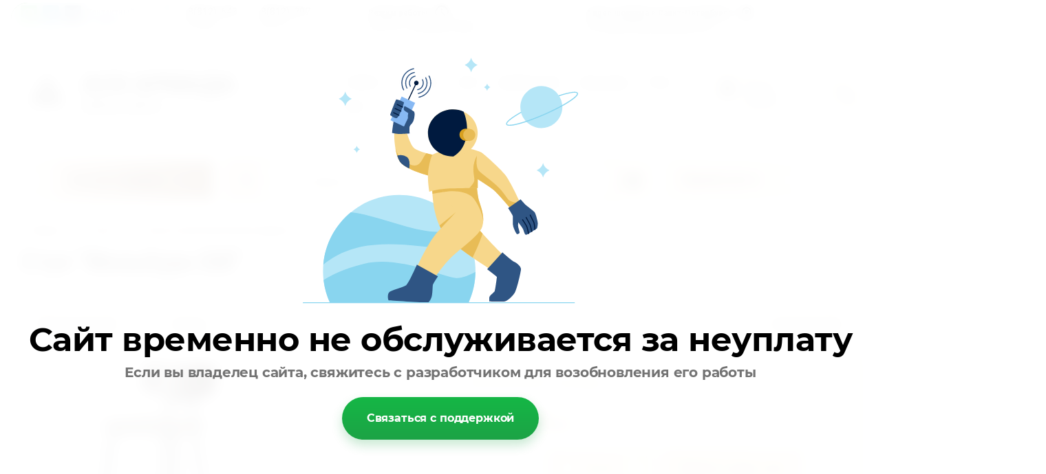

--- FILE ---
content_type: text/html; charset=utf-8
request_url: https://armada-horeca.ru/magazin/product/stul-melburn-bm-barnyj
body_size: 25623
content:

	<!doctype html>
<html lang="ru">
<head>
<meta charset="utf-8">
<meta name="robots" content="all"/>
<title>Стул &quot;Мельбурн БМ&quot;</title>
<meta name="description" content="Стул &quot;Мельбурн БМ&quot;">
<meta name="keywords" content="Стул &quot;Мельбурн БМ&quot;">
<meta name="SKYPE_TOOLBAR" content="SKYPE_TOOLBAR_PARSER_COMPATIBLE">
<meta name="viewport" content="width=device-width, initial-scale=1.0, maximum-scale=1.0, user-scalable=no">
<meta name="format-detection" content="telephone=no">
<meta http-equiv="x-rim-auto-match" content="none">

<link rel="stylesheet" href="/t/v3920/images/css/slick-theme.scss.css">
<link rel="stylesheet" href="/g/libs/jquery-slick/1.8.0/slick.css">
<link rel="stylesheet" href="/g/libs/remodal/css/remodal.css">
<link rel="stylesheet" href="/g/libs/remodal/css/remodal-default-theme.css">
<link rel="stylesheet" href="/g/libs/jqueryui/datepicker-and-slider/css/jquery-ui.css">

<!-- Fonts -->
<link href="https://fonts.googleapis.com/css?family=Roboto+Condensed:300,400,700|Roboto:100,300,400,500,700,900&amp;subset=cyrillic,cyrillic-ext,latin-ext" rel="preload" as="style">
<link href="https://fonts.googleapis.com/css?family=Roboto+Condensed:300,400,700|Roboto:100,300,400,500,700,900&amp;subset=cyrillic,cyrillic-ext,latin-ext" rel="stylesheet">
<!-- Fonts -->

<script src="/g/libs/jquery/1.10.2/jquery.min.js"></script>
<script src="/g/libs/jqueryui/datepicker-and-slider/js/jquery-ui.min.js" charset="utf-8"></script>

<link rel="preload" href="/shared/highslide-4.1.13/highslide.min.css" as="style" />
<link rel="preload" href="/shared/highslide-4.1.13/highslide-full.packed.js" as="script" />
<link rel="preload" href="/shared/flowplayer/flowplayer-3.2.9.min.js" as="script" />
<link rel="preload" href="/shared/s3/css/calendar.css" as="style" />
<link rel="preload" href="/shared/s3/js/lang/ru.js" as="script" />
<link rel="preload" href="/shared/s3/js/cookie.js" as="script" />
<link rel="preload" href="/shared/s3/js/widgets.js?v=8" as="script" />
<link rel="preload" href="/shared/s3/js/calendar.packed.js" as="script" />

	<link rel="stylesheet" href="/g/css/styles_articles_tpl.css">
<meta name="google-site-verification" content="6U9u1iLKMtFvmp2G5YULDds2JWYhJ7DyNj1LWeyoBS4" />

            <!-- 46b9544ffa2e5e73c3c971fe2ede35a5 -->
            <script src='/shared/s3/js/lang/ru.js'></script>
            <script src='/shared/s3/js/common.min.js'></script>
        <link rel='stylesheet' type='text/css' href='/shared/s3/css/calendar.css' /><link rel='stylesheet' type='text/css' href='/shared/highslide-4.1.13/highslide.min.css'/>
<script type='text/javascript' src='/shared/highslide-4.1.13/highslide-full.packed.js'></script>
<script type='text/javascript'>
hs.graphicsDir = '/shared/highslide-4.1.13/graphics/';
hs.outlineType = null;
hs.showCredits = false;
hs.lang={cssDirection:'ltr',loadingText:'Загрузка...',loadingTitle:'Кликните чтобы отменить',focusTitle:'Нажмите чтобы перенести вперёд',fullExpandTitle:'Увеличить',fullExpandText:'Полноэкранный',previousText:'Предыдущий',previousTitle:'Назад (стрелка влево)',nextText:'Далее',nextTitle:'Далее (стрелка вправо)',moveTitle:'Передвинуть',moveText:'Передвинуть',closeText:'Закрыть',closeTitle:'Закрыть (Esc)',resizeTitle:'Восстановить размер',playText:'Слайд-шоу',playTitle:'Слайд-шоу (пробел)',pauseText:'Пауза',pauseTitle:'Приостановить слайд-шоу (пробел)',number:'Изображение %1/%2',restoreTitle:'Нажмите чтобы посмотреть картинку, используйте мышь для перетаскивания. Используйте клавиши вперёд и назад'};</script>
<link rel="icon" href="/favicon.svg" type="image/svg+xml">

<link rel='stylesheet' type='text/css' href='/t/images/__csspatch/10/patch.css'/>

<!--s3_require-->
<link rel="stylesheet" href="/g/basestyle/1.0.1/user/user.css" type="text/css"/>
<link rel="stylesheet" href="/g/basestyle/1.0.1/user/user.blue.css" type="text/css"/>
<script type="text/javascript" src="/g/basestyle/1.0.1/user/user.js" async></script>
<!--/s3_require-->

<!--s3_goal-->
<script src="/g/s3/goal/1.0.0/s3.goal.js"></script>
<script>new s3.Goal({map:{"219900":{"goal_id":"219900","object_id":"13174900","event":"submit","system":"metrika","label":"obratnayasvaz","code":"anketa"},"220100":{"goal_id":"220100","object_id":"13175300","event":"submit","system":"metrika","label":"kupitvodinklik","code":"anketa"}}, goals: [], ecommerce:[{"ecommerce":{"detail":{"products":[{"id":"595261505","name":"Стул \"Мельбурн БМ\" барный","price":4590,"brand":null,"category":"Стулья/Стулья на металлическом каркасе"}]}}}]});</script>
<!--/s3_goal-->




	<link rel="stylesheet" type="text/css" href="/g/shop2v2/default/css/theme.less.css">
	<script type="text/javascript" src="/g/printme.js" async></script>
	<script type="text/javascript" src="/g/shop2v2/default/js/tpl.js" async></script>
	<script type="text/javascript" src="/g/shop2v2/default/js/baron.min.js" async></script>

	<script type="text/javascript" src="/g/shop2v2/default/js/shop2.2.min.js"></script>

<script type="text/javascript">shop2.init({"productRefs": {"443397705":{"cvet_metalla":{"74907300":["595261505"]},"material_siden_a_":{"\u041f\u043b\u0430\u0441\u0442\u0438\u043a":["595261505"]},"material_karkasa":{"\u041c\u0435\u0442\u0430\u043b\u043b":["595261505"]},"razmer_768":{"1050 \u0445 560 \u0445 400 \u043c\u043c":["595261505"]},"tonirovka":{"74838900":["595261505"]}},"422944705":{"cvet_metalla":{"102263102":["568860505"]},"material_karkasa":{"\u041d\u0435\u0440\u0436\u0430\u0432\u0435\u044e\u0449\u0430\u044f \u0441\u0442\u0430\u043b\u044c":["568860505"]},"razmer_768":{"720 * 960 * 500 \u043c\u043c":["568860505"]},"material_podstol_a":{"162621700":["568860505"]}},"1107601902":{"cvet_metalla":{"74907300":["1474666302"]},"material_karkasa":{"\u041c\u0435\u0442\u0430\u043b\u043b":["1474666302"]},"razmer_768":{"730*600*600":["1474666302"]},"material_podstol_a":{"162621700":["1474666302"]}},"1139742102":{"cvet_metalla":{"74907300":["1515634902"]},"material_karkasa":{"\u041c\u0435\u0442\u0430\u043b\u043b":["1515634902"]},"razmer_768":{"730*450*450":["1515634902"]},"material_podstol_a":{"162621700":["1515634902"]}},"1074470500":{"material_karkasa":{"\u0425\u0440\u043e\u043c":["1355461900"]},"razmer_768":{"740*780*780 \u043c\u043c":["1355461900"]},"material_podstol_a":{"162621700":["1355461900"]}},"263296900":{"tonirovka":{"74835500":["343803700"],"74833100":["298950707","298950907","298951107","344106900","344107100","344107300"]},"material_stolesnicy":{"162571700":["298950707","298950907","298951107","343803700","344106900","344107100","344107300"]},"razmer_stolesnicy":{"39764107":["343803700"],"39766707":["344106900"],"39766907":["344107100"],"39767107":["344107300"],"39767307":["298950707"],"39767507":["298950907"],"39767707":["298951107"]}},"263200300":{"razmer":{"203324306":["343614300"],"203330906":["343614700"],"203356106":["343615500"],"203357106":["343617700"],"203357306":["343618500"],"203357906":["343616700"],"203358906":["343616300"],"203368106":["343617300"],"203372106":["343618300"],"203372306":["343618900"],"203373906":["343619500"],"22688507":["343615100"],"22688707":["343616900"],"22689107":["343619100"],"22689907":["343619700"],"22690107":["343620700"]},"material_stolesnicy":{"162117700":["343614300","343614700","343615100","343615500","343616300","343616700","343616900","343617300","343617700","343618300","343618500","343618900","343619100","343619500","343619700","343620700"]}}},"apiHash": {"getPromoProducts":"9f6c8d654d2f58bd9371ca9dae3c4b1b","getSearchMatches":"ca91e875886abcf9d14f1f73107cfe62","getFolderCustomFields":"3ac99d691867fcf8fdb4a6362f063c59","getProductListItem":"9629c43d0ba8e1ba55f33ca8c468a2b7","cartAddItem":"4f5f4e8c1e8c6ba60191ecd52d6ab7a7","cartRemoveItem":"733a6f28bf6c7fe42bd11f71ea3511f0","cartUpdate":"d01c6ba0267307bf36be7edeeceddc55","cartRemoveCoupon":"78a3970b90fc8d0e937fedb3644e57c4","cartAddCoupon":"e6370438219684deb541690cbd7e4f02","deliveryCalc":"09a7aa3e7b222285088bee5939c57d9d","printOrder":"66956be1e6cb63984045b65e5d08ed00","cancelOrder":"a5711e066309f81d41a79661a92eabf9","cancelOrderNotify":"14482f9ddc15d0d5437a10d3064756c9","repeatOrder":"fe89af32776940b4a8aabf1c2ac07bd8","paymentMethods":"f94772bb0916fdf6f7bcfc5ac50aa7c4","compare":"f5e44aed5a736e72b4875db76ed2cd9f"},"hash": null,"verId": 2574057,"mode": "product","step": "","uri": "/magazin","IMAGES_DIR": "/d/","my": {"show_sections":true,"lazy_load_subpages":true,"search_range_max":40000,"show_flags_filter":false,"special_alias":"SPEC","new_alias":"NEW","min_count_in_select":1,"gr_slider_enable_blackout":true,"gr_selected_theme":2},"maps_yandex_key":"","maps_google_key":""});</script>
<style type="text/css">.product-item-thumb {width: 226px;}.product-item-thumb .product-image, .product-item-simple .product-image {height: 200px;width: 226px;}.product-item-thumb .product-amount .amount-title {width: 130px;}.product-item-thumb .product-price {width: 176px;}.shop2-product .product-side-l {width: 200px;}.shop2-product .product-image {height: 190px;width: 200px;}.shop2-product .product-thumbnails li {width: 56px;height: 56px;}</style>
<!--<link rel="stylesheet" href="/t/v3920/images/css/theme.scss.css">-->
<link rel="stylesheet" href="/t/v3920/images/css/lightgallery.css">



    <link rel="stylesheet" href="/g/templates/shop2/2.112.2/themes/theme11/theme.scss.css">

<link rel="stylesheet" href="/t/v3920/images/css/bdr.addons.scss.css"> 
</head>
<body>
		<div class="site-wrapper">
		<div class="burger-block">
    		<div class="burger-block__ico"></div>
		    <div class="burger-block__section">
		        
		        <a href="#rem-login" class="burger-block__cabinet">Вход в кабинет</a>

		        <div class="burger-block__folders">
		            <div class="burger-block__folders-title">Каталог товаров</div>
		            <div class="burger-block__folders-list">
		            	<ul class="popup-folders__list menu-default">
													         						         						         						         						    						         						              						              						                   <li class="firstlevel sublevel dontsplit"><a class="hasArrow" href="/magazin/folder/stoly"><span>Столы</span></a>
						              						         						         						         						         						    						         						              						                   						                        <ul>
						                            <li class="parentItem"><a href="/magazin/folder/stoly"><span>Столы</span></a></li>
						                    							              						              						                   <li class=""><a href="/magazin/folder/stoly-loft"><span>Столы Лофт</span></a>
						              						         						         						         						         						    						         						              						                   						                        </li>
						                        						                   						              						              						                   <li class=""><a href="/magazinfolder/steklyannye-stoly"><span>Стеклянные столы</span></a>
						              						         						         						         						         						    						         						              						                   						                        </li>
						                        						                   						              						              						                   <li class=""><a href="/magazin/folder/zhurnalnye-stoly"><span>Журнальные столы</span></a>
						              						         						         						         						         						    						         						              						                   						                        </li>
						                        						                   						              						              						                   <li class=""><a href="/magazin/folder/razdvizhnye-stoly"><span>Раздвижные  столы</span></a>
						              						         						         						         						         						    						         						              						                   						                        </li>
						                        						                   						              						              						                   <li class=""><a href="/horeca/folder/stoly-kruglye"><span>Столы круглые</span></a>
						              						         						         						         						         						    						         						              						                   						                        </li>
						                        						                   						              						              						                   <li class=""><a href="/magazin/folder/keramicheskie-stoly"><span>Керамические столы</span></a>
						              						         						         						         						         						    						         						              						                   						                        </li>
						                        						                   						              						              						                   <li class=""><a href="/magazin/folder/barnye-stoly"><span>Барные столы</span></a>
						              						         						         						         						         						    						         						              						                   						                        </li>
						                        						                   						              						              						                   <li class=""><a href="/magazin/folder/pismennye-stoly"><span>Письменные столы</span></a>
						              						         						         						         						         						    						         						              						                   						                        </li>
						                        						                   						              						              						                   <li class=""><a href="/magazin/folder/derevyannye-stoly"><span>Деревянные столы</span></a>
						              						         						         						         						         						    						         						              						                   						                        </li>
						                        						                             </ul></li>
						                        						                   						              						              						                   <li class="firstlevel sublevel dontsplit"><a class="hasArrow" href="/magazin/folder/stoleshnicy"><span>Столешницы</span></a>
						              						         						         						         						         						    						         						              						                   						                        <ul>
						                            <li class="parentItem"><a href="/magazin/folder/stoleshnicy"><span>Столешницы</span></a></li>
						                    							              						              						                   <li class="sublevel dontsplit"><a class="hasArrow" href="/magazin/folder/stoleshnicy-corund"><span>Столешницы Corund</span></a>
						              						         						         						         						         						    						         						              						                   						                        <ul>
						                            <li class="parentItem"><a href="/magazin/folder/stoleshnicy-corund"><span>Столешницы Corund</span></a></li>
						                    							              						              						                   <li class="sublevel dontsplit"><a class="hasArrow" href="/magazin/folder/corund-38-mm"><span>Corund 38 мм</span></a>
						              						         						         						         						         						    						         						              						                   						                        <ul>
						                            <li class="parentItem"><a href="/magazin/folder/corund-38-mm"><span>Corund 38 мм</span></a></li>
						                    							              						              						                   <li class=""><a href="/magazin/folder/stoleshnicy-corund-kollekciya-standart-38-mm"><span>Столешницы Corund коллекция Standart 38 мм</span></a>
						              						         						         						         						         						    						         						              						                   						                        </li>
						                        						                             </ul></li>
						                        						                   						              						              						                   <li class="sublevel dontsplit"><a class="hasArrow" href="/magazin/folder/corund-25-mm"><span>Corund 25 мм</span></a>
						              						         						         						         						         						    						         						              						                   						                        <ul>
						                            <li class="parentItem"><a href="/magazin/folder/corund-25-mm"><span>Corund 25 мм</span></a></li>
						                    							              						              						                   <li class=""><a href="/magazin/folder/stoleshnicy-corund-kollekciya-standart-25-mm"><span>Столешницы Corund коллекция Standart 25 мм</span></a>
						              						         						         						         						         						    						         						              						                   						                        </li>
						                        						                             </ul></li>
						                        						                   						              						              						                   <li class="sublevel dontsplit"><a class="hasArrow" href="/magazin/folder/corund-18-mm"><span>Corund 18 мм</span></a>
						              						         						         						         						         						    						         						              						                   						                        <ul>
						                            <li class="parentItem"><a href="/magazin/folder/corund-18-mm"><span>Corund 18 мм</span></a></li>
						                    							              						              						                   <li class=""><a href="/magazin/folder/stoleshnicy-corund-kollekciya-slim-18-mm"><span>Столешницы Corund коллекция SLIM 18 мм</span></a>
						              						         						         						         						         						    						         						              						                   						                        </li>
						                        						                             </ul></li>
						                        						                             </ul></li>
						                        						                   						              						              						                   <li class=""><a href="/magazin/folder/stoleshnicy-kamo"><span>Столешницы КАМО</span></a>
						              						         						         						         						         						    						         						              						                   						                        </li>
						                        						                   						              						              						                   <li class=""><a href="/magazin/folder/stoleshnicy-iz-massiva-buka"><span>Столешницы из массива бука</span></a>
						              						         						         						         						         						    						         						              						                   						                        </li>
						                        						                   						              						              						                   <li class="sublevel dontsplit"><a class="hasArrow" href="/magazin/folder/stoleshnicy-hpl"><span>Столешницы HPL</span></a>
						              						         						         						         						         						    						         						              						                   						                        <ul>
						                            <li class="parentItem"><a href="/magazin/folder/stoleshnicy-hpl"><span>Столешницы HPL</span></a></li>
						                    							              						              						                   <li class=""><a href="/magazin/folder/stoleshnicy-hpl-25-mm"><span>HPL 25 мм</span></a>
						              						         						         						         						         						    						         						              						                   						                        </li>
						                        						                   						              						              						                   <li class=""><a href="/magazin/folder/stoleshnicy-hpl-40-mm"><span>HPL 40 мм</span></a>
						              						         						         						         						         						    						         						              						                   						                        </li>
						                        						                             </ul></li>
						                        						                   						              						              						                   <li class=""><a href="/magazin/folder/stoleshnica-s-figurnoj-dubovoj-kromkoj-60mm"><span>Столешница с фигурной дубовой кромкой 60мм</span></a>
						              						         						         						         						         						    						         						              						                   						                        </li>
						                        						                   						              						              						                   <li class="sublevel dontsplit"><a class="hasArrow" href="/magazin/folder/stoleshnicy-prolit"><span>Столешницы ProLit</span></a>
						              						         						         						         						         						    						         						              						                   						                        <ul>
						                            <li class="parentItem"><a href="/magazin/folder/stoleshnicy-prolit"><span>Столешницы ProLit</span></a></li>
						                    							              						              						                   <li class="sublevel dontsplit"><a class="hasArrow" href="/magazin/folder/stoleshnicy-prolit-seriya-classic-pod-granit"><span>Столешницы ProLit серия Classic (под гранит)</span></a>
						              						         						         						         						         						    						         						              						                   						                        <ul>
						                            <li class="parentItem"><a href="/magazin/folder/stoleshnicy-prolit-seriya-classic-pod-granit"><span>Столешницы ProLit серия Classic (под гранит)</span></a></li>
						                    							              						              						                   <li class=""><a href="/magazin/folder/seriya-classic-s-teksturoj"><span>Серия Classic с текстурой</span></a>
						              						         						         						         						         						    						         						              						                   						                        </li>
						                        						                   						              						              						                   <li class=""><a href="/magazin/folder/seriya-classic-s-gladkoj-poverhnostyu"><span>Серия Classic с гладкой поверхностью</span></a>
						              						         						         						         						         						    						         						              						                   						                        </li>
						                        						                             </ul></li>
						                        						                   						              						              						                   <li class="sublevel dontsplit"><a class="hasArrow" href="/magazin/folder/stoleshnicy-prolit-seriya-gs-odnotonnye"><span>Столешницы ProLit серия GS (однотонные)</span></a>
						              						         						         						         						         						    						         						              						                   						                        <ul>
						                            <li class="parentItem"><a href="/magazin/folder/stoleshnicy-prolit-seriya-gs-odnotonnye"><span>Столешницы ProLit серия GS (однотонные)</span></a></li>
						                    							              						              						                   <li class=""><a href="/magazin/folder/seriya-gs-s-teksturoj"><span>Серия GS с текстурой</span></a>
						              						         						         						         						         						    						         						              						                   						                        </li>
						                        						                   						              						              						                   <li class=""><a href="/magazin/folder/seriya-gs-s-gladkoj-poverhnostyu"><span>Серия GS с гладкой поверхностью</span></a>
						              						         						         						         						         						    						         						              						                   						                        </li>
						                        						                             </ul></li>
						                        						                   						              						              						                   <li class="sublevel dontsplit"><a class="hasArrow" href="/magazin/folder/stoleshnicy-prolit-seriya-premium-s-blestkami"><span>Столешницы ProLit серия Premium (с блестками)</span></a>
						              						         						         						         						         						    						         						              						                   						                        <ul>
						                            <li class="parentItem"><a href="/magazin/folder/stoleshnicy-prolit-seriya-premium-s-blestkami"><span>Столешницы ProLit серия Premium (с блестками)</span></a></li>
						                    							              						              						                   <li class=""><a href="/magazin/folder/seriya-premium-s-teksturoj"><span>Серия Premium с текстурой</span></a>
						              						         						         						         						         						    						         						              						                   						                        </li>
						                        						                   						              						              						                   <li class=""><a href="/magazin/folder/seriya-premium-s-gladkoj-poverhnostyu"><span>Серия Premium с гладкой поверхностью</span></a>
						              						         						         						         						         						    						         						              						                   						                        </li>
						                        						                             </ul></li>
						                        						                   						              						              						                   <li class=""><a href="/magazin/folder/stoleshnicy-prolit-seriya-mramor"><span>Столешницы ProLit серия Мрамор</span></a>
						              						         						         						         						         						    						         						              						                   						                        </li>
						                        						                             </ul></li>
						                        						                   						              						              						                   <li class=""><a href="/magazin/folder/stoleshnicy-werzalit-turciya"><span>Столешницы Werzalit (Турция)</span></a>
						              						         						         						         						         						    						         						              						                   						                        </li>
						                        						                             </ul></li>
						                        						                   						              						              						                   <li class="firstlevel sublevel dontsplit"><a class="hasArrow" href="/magazin/folder/podstolya"><span>Подстолья</span></a>
						              						         						         						         						         						    						         						              						                   						                        <ul>
						                            <li class="parentItem"><a href="/magazin/folder/podstolya"><span>Подстолья</span></a></li>
						                    							              						              						                   <li class=""><a href="/magazin/folder/barnye-podstolya"><span>Барные подстолья</span></a>
						              						         						         						         						         						    						         						              						                   						                        </li>
						                        						                   						              						              						                   <li class=""><a href="/magazin/folder/standartnye-podstolya"><span>Стандартные подстолья</span></a>
						              						         						         						         						         						    						         						              						                   						                        </li>
						                        						                   						              						              						                   <li class=""><a href="/magazin/folder/podstolya-loft"><span>Подстолья Лофт</span></a>
						              						         						         						         						         						    						         						              						                   						                        </li>
						                        						                             </ul></li>
						                        						                   						              						              						                   <li class="firstlevel sublevel dontsplit"><a class="hasArrow" href="/magazin/folder/stulya"><span>Стулья</span></a>
						              						         						         						         						         						    						         						              						                   						                        <ul>
						                            <li class="parentItem"><a href="/magazin/folder/stulya"><span>Стулья</span></a></li>
						                    							              						              						                   <li class=""><a href="/magazin/folder/stulya-barnye"><span>Стулья барные</span></a>
						              						         						         						         						         						    						         						              						                   						                        </li>
						                        						                   						              						              						                   <li class=""><a href="/magazin/folder/stulya-na-metallicheskom-karkase"><span>Стулья на металлическом каркасе</span></a>
						              						         						         						         						         						    						         						              						                   						                        </li>
						                        						                   						              						              						                   <li class=""><a href="/magazin/folder/stulya-derevyannye"><span>Стулья деревянные</span></a>
						              						         						         						         						         						    						         						              						                   						                        </li>
						                        						                   						              						              						                   <li class=""><a href="/magazin/folder/stulya-iz-plastika"><span>Стулья из пластика</span></a>
						              						         						         						         						         						    						         						              						                   						                        </li>
						                        						                   						              						              						                   <li class=""><a href="/magazin/folder/banketki-i-pufy"><span>Банкетки и пуфы</span></a>
						              						         						         						         						         						    						         						              						                   						                        </li>
						                        						                   						              						              						                   <li class=""><a href="/magazin/folder/stulya-loft"><span>Стулья Лофт</span></a>
						              						         						         						         						         						    						         						              						                   						                        </li>
						                        						                   						              						              						                   <li class=""><a href="/magazin/folder/taburety"><span>Табуреты</span></a>
						              						         						         						         						         						    						         						              						                   						                        </li>
						                        						                   						              						              						                   <li class=""><a href="/magazin/folder/stulya-obedennye"><span>Стулья обеденные</span></a>
						              						         						         						         						         						    						         						              						                   						                        </li>
						                        						                             </ul></li>
						                        						                   						              						              						                   <li class="firstlevel"><a href="/magazin/folder/kresla"><span>Кресла</span></a>
						              						         						         						         						         						    						         						              						                   						                        </li>
						                        						                   						              						              						                   <li class="firstlevel"><a href="/magazin/folder/mebel-loft"><span>Мебель LOFT</span></a>
						              						         						         						         						         						    						         						              						                   						                        </li>
						                        						                   						              						              						                   <li class="firstlevel sublevel dontsplit"><a class="hasArrow" href="/magazin/folder/mebel-dlya-letnih-ploshchadok"><span>Мебель для летних площадок</span></a>
						              						         						         						         						         						    						         						              						                   						                        <ul>
						                            <li class="parentItem"><a href="/magazin/folder/mebel-dlya-letnih-ploshchadok"><span>Мебель для летних площадок</span></a></li>
						                    							              						              						                   <li class=""><a href="/magazin/folder/stulya-ulichnye"><span>Стулья уличные</span></a>
						              						         						         						         						         						    						         						              						                   						                        </li>
						                        						                   						              						              						                   <li class=""><a href="/magazin/folder/stoly-ulichnye"><span>Столы уличные</span></a>
						              						         						         						         						         						    						         						              						                   						                        </li>
						                        						                   						              						              						                   <li class=""><a href="/magazin/folder/komplekt-mebeli-s-divanom"><span>Комплект мебели с диваном</span></a>
						              						         						         						         						         						    						         						              						                   						                        </li>
						                        						                   						              						              						                   <li class=""><a href="/magazin/folder/komplekt-mebeli"><span>Комплект мебели</span></a>
						              						         						         						         						         						    						         						              						                   						                        </li>
						                        						                   						              						              						                   <li class=""><a href="/magazin/folder/divan-dlya-ulicy"><span>Диван для улицы</span></a>
						              						         						         						         						         						    						         						              						                   						                        </li>
						                        						                   						              						              						                   <li class=""><a href="/magazin/folder/kreslo-dlya-ulicy"><span>Кресло для улицы</span></a>
						              						         						         						         						         						    						         						              						                   						                        </li>
						                        						                   						              						              						                   <li class=""><a href="/magazin/folder/sadovyj-shater"><span>Садовый шатер</span></a>
						              						         						         						         						         						    						         						              						                   						                        </li>
						                        						                   						              						              						                   <li class=""><a href="/magazin/folder/shezlong"><span>Шезлонг</span></a>
						              						         						         						         						         						    						         						              						                   						                        </li>
						                        						                   						              						              						                   <li class=""><a href="/magazin/folder/podvesnoe-kreslo"><span>Подвесное кресло</span></a>
						              						         						         						         						         						    						         						              						                   						                        </li>
						                        						                   						              						              						                   <li class=""><a href="/magazin/folder/zont"><span>Зонт</span></a>
						              						         						         						         						         						    						         						              						                   						                        </li>
						                        						                             </ul></li>
						                        						                   						              						              						                   <li class="firstlevel"><a href="/magazin/folder/obedennye-gruppy"><span>Обеденные группы</span></a>
						              						         						         						         						         						    						         						              						                   						                        </li>
						                        						                   						              						              						                   <li class="firstlevel"><a href="/magazin/folder/divany"><span>Диваны</span></a>
						              						         						         						         						         						    						         						              						                   						                        </li>
						                        						                   						              						              						                   <li class="firstlevel"><a href="/magazin/folder/stancii-oficianta"><span>Станции официанта</span></a>
						              						         						         						         						         						    						         						              						                   						                        </li>
						                        						                   						              						              						                   <li class="firstlevel"><a href="/magazin/folder/barnye-stojki-modul"><span>Барные стойки модуль</span></a>
						              						         						         						         						         						    						         						              						                   						                        </li>
						                        						                   						              						              						                   <li class="firstlevel"><a href="/magazin/folder/veshalki-dlya-kafe"><span>Вешалки для кафе</span></a>
						              						         						         						         						         						    						         						              						                   						                        </li>
						                        						                   						              						              						                   <li class="firstlevel sublevel dontsplit"><a class="hasArrow" href="/magazin/folder/skladnaya-mebel"><span>Складная мебель</span></a>
						              						         						         						         						         						    						         						              						                   						                        <ul>
						                            <li class="parentItem"><a href="/magazin/folder/skladnaya-mebel"><span>Складная мебель</span></a></li>
						                    							              						              						                   <li class=""><a href="/magazin/folder/skladnye-stoly"><span>Складные столы</span></a>
						              						         						         						         						         						    						         						              						                   						                        </li>
						                        						                   						              						              						                   <li class=""><a href="/magazin/folder/skladnye-stulya-i-taburety"><span>Складные стулья и табуреты</span></a>
						              						         						         						         						         						    						         						              						                   						                        </li>
						                        						                   						              						              						                   <li class=""><a href="/magazin/folder/skladnye-skamejki"><span>Складные скамейки</span></a>
						              						         						         						         						         						    						         						              						                   						                        </li>
						                        						                   						              						              						                   <li class=""><a href="/magazin/folder/gruppy-so-skladnoj-mebelyu"><span>Группы со складной мебелью</span></a>
						              						         						         						         						         						    						    						         </li></ul>
						    						    </li>
						</ul>
		            </div>
		        </div>

		        <div class="burger-block__navigation">

		        </div>

		    </div>

			
		</div>


		<div class="cabinet-block">
		    
			    <div class="cabinet-block__section">
			        
			        <div class="cabinet-block__back ">Назад</div>

			        <div class="cabinet-block__body">
			            <!-- Cabinet -->
			        </div>

			    </div>

		</div>
		<div class="search search-mob">
			<div class="search__mobile">
				
			</div>
		</div>


		<header role="banner" class="site-header">
			<div class="site-header__wrap">
				<div class="site-header__inner">
					<div class="site-header__top_line central">
												<div class="social">
							<div class="social__wrap">
															        <a class="social__link" href="http://api.whatsapp.com/send?phone=79052880456"><img class="lazyload" data-src=/thumb/2/sA8nrvE6ux3Kv4Cyvg_QFg/16r16/d/fgs16_whatsapp_rounded.svg  alt=""></a>
							    							        <a class="social__link" href="https://t.me/armadahoreca"><img class="lazyload" data-src=/thumb/2/Y1en_QoHzIGsaMOrZP0xkw/16r16/d/fgs16_telegram_rounded.svg  alt=""></a>
							    							        <a class="social__link" href="https://vk.com/armadahoreca"><img class="lazyload" data-src=/thumb/2/wXJuKThDW5TJl2Mep6gzbA/16r16/d/fgs16_vk_rounded.svg  alt=""></a>
							    						    </div>
						</div>
												<div class="site-header__top_line_right">
														<div class="header_left_col">
								<div class="site_phones">
								<div class="site_phones_title">Контактный телефон</div>
								<div class="site_phones_n">
																			<div>
											<a href="tel:88126432183">
												8(812)-643-21-83
											</a>
										</div>
										
																												<div>
											<a href="tel:88122077071">
												8(812)-207-70-71
											</a>
										</div>
										
																										</div>
							</div>	
							</div>
														<div class="header_right_col">
																	<div class="time_work">
										<div class="time_work__wrap">
											<div class="time_work__title">Режим работы</div>
											<div class="time_work__numbers">Пн-Пт с 10:00 до 18:00</div>
										</div>	
									</div>
																									<div class="address">
										<div class="address__wrap">
											<div class="address__title">Адрес шоурума в Санкт-Петербурге:</div>
											<div class="address__text">ул. Краснопутиловская, 69</div>
										</div>
									</div>
															</div>
						</div>

					</div>
					<div class="site-header__block">
						<div class="site-header__block_wrap central">
							<div class="logo">
																	<div class="site-logo">
																														<a href="/">
											<img src="/thumb/2/3Zz4WwbO9WPkxzoxEoYn4g/80c80/d/569689.jpg" alt="" />
										</a>
									</div>
																<div class="logo__wrap">
																			<div class="logo__text">
											<a class="logo__link" href="https://armada-horeca.ru">
												АСК АРМАДА
											</a>
										</div>
																												<div class="activity">
											<div class="activity__text">
												Мебель HoReCa.
											</div>
										</div>
																	</div>
							</div>
							<div class="site-header__left_block">
																    <nav class="menu menu-top">
								        <div class="menu__wrap">
								            <ul class="menu__inner">
								                								
								                    								
								                    								                        <li class="has-child opened active">
								                            <a href="/">
								                                HoReCa
								                                								                            </a>
								                    								                    								
								                								
								                    								                        								                                </li>
								                            								                        								                    								
								                    								                        <li class="">
								                            <a href="/kontakty" target="_blank">
								                                Контакты
								                                								                            </a>
								                    								                    								
								                								
								                    								                        								                                </li>
								                            								                        								                    								
								                    								                        <li class="">
								                            <a href="/foto">
								                                Фото
								                                								                            </a>
								                    								                    								
								                								
								                    								                        								                                </li>
								                            								                        								                    								
								                    								                        <li class="">
								                            <a href="/dizajn-proekt">
								                                Дизайн-проект
								                                								                            </a>
								                    								                    								
								                								
								                    								                        								                                </li>
								                            								                        								                    								
								                    								                        <li class="">
								                            <a href="/fond-mira">
								                                фонд мира
								                                								                            </a>
								                    								                    								
								                								
								                    								                        								                                </li>
								                            								                        								                    								
								                    								                        <li class="has-child">
								                            <a href="/o-nas">
								                                О Нас
								                                								                            </a>
								                    								                    								
								                								
								                    								                        								                                </li>
								                            								                        								                    								
								                    								                        <li class="">
								                            <a href="/blog">
								                                Блог
								                                								                            </a>
								                    								                    								
								                								                </li>
								            </ul>
								            								        </div>
								    </nav>
										                        <div class="login_phone_wrap">
		                        	<div class="login">
										<a href="#rem-login" class="login__wrap">
		                        			<span class="login__svg"></span>
		                        			<span class="login__text">Вход в кабинет</span>
			                        	</a>
			                        	<div class="login__mod remodal" data-remodal-id="rem-login" role="dialog">
			                        		<div data-remodal-action="close" class="close-button">Назад</div>
			                        		<div class="for-js-append ">
				                        		<div class="login__mod-warp">
					                        		<div class="shop2-block login-form ">
	<div class="block-title login__mod-main-title large-title">
					<div>Вход в кабинет</div>
			</div>
	<div class="block-body">
				<form method="post" action="/registraciya">
			<input type="hidden" name="mode" value="login" />
			<div class="row row__input-login">
				<label for="login">Логин</label>
				<label class="field text"><input type="text" name="login" placeholder="Username" id="login" tabindex="1" value="" /></label>
			</div>
			<div class="row row__input-password">
				<label for="password">Пароль:</label>
				<label class="field password"><input type="password" placeholder="********" name="password" id="password" tabindex="2" value="" /></label>
									<button type="submit" class="signin-btn" tabindex="3">Войти</button>
								
			</div>
		<re-captcha data-captcha="recaptcha"
     data-name="captcha"
     data-sitekey="6LcYvrMcAAAAAKyGWWuW4bP1De41Cn7t3mIjHyNN"
     data-lang="ru"
     data-rsize="invisible"
     data-type="image"
     data-theme="light"></re-captcha></form>
		<div class="clear-container"></div>
		<p>
			<a href="/registraciya/register" class="register">Регистрация</a>
					</p>
		
	</div>
</div>				                        		</div>
				                        		<div class="social-for-login">
													<div class="social-for-login__wrap">
														<div class="social-for-login__title">Войти через</div> 														<div class="social-for-login__icons">
																															


					
						<div class="g-social">
										
					<!--noindex-->
						<a href="/users/hauth/start/vkontakte?return_url=/magazin/product/stul-melburn-bm-barnyj" class="g-social__item g-social__item--vk" rel="nofollow">Vkontakte</a>
					<!--/noindex-->
						
										
			</div>
			
		
	
<div class="g-auth__personal-note">
	Я согласен(на) на обработку моих персональных данных. <a href="/registraciya?mode=agreement" target="_blank">Подробнее</a></div>
																												    </div>
													</div>					
																									</div>
											</div>
		                        		</div>
		                        	</div>
		                        	<div class="phone">
		                        		<div class="phone__wrap">
		                        					                        			<a href="tel:8(812)-207-70-71"><div class="phone__ico"></div></a>
		                        		</div>
		                        	</div>	                        	
		                        </div>
		                    </div>
		                </div>
					</div>
				</div>
				<div class="site-header__bottom central">
					<div class="site-header__bottom__wrap">
													<div class="catalogue-menu catalogue-menu-inner-hide">
								<div class="catalogue-menu__wrap">
									<div class="catalogue-menu__title">Каталог товаров</div>
									<div class="catalogue-menu__list">
										<ul class="catalogue-menu__inner"><li class="has-child"><a href="/magazin/folder/stoly" > <span></span> Столы</a><ul class="level-2"><li><a href="/magazin/folder/stoly-loft" >Столы Лофт</a></li><li><a href="/magazinfolder/steklyannye-stoly" >Стеклянные столы</a></li><li><a href="/magazin/folder/zhurnalnye-stoly" >Журнальные столы</a></li><li><a href="/magazin/folder/razdvizhnye-stoly" >Раздвижные  столы</a></li><li><a href="/horeca/folder/stoly-kruglye" >Столы круглые</a></li><li><a href="/magazin/folder/keramicheskie-stoly" >Керамические столы</a></li><li><a href="/magazin/folder/barnye-stoly" >Барные столы</a></li><li><a href="/magazin/folder/pismennye-stoly" >Письменные столы</a></li><li><a href="/magazin/folder/derevyannye-stoly" >Деревянные столы</a></li></ul></li><li class="has-child"><a href="/magazin/folder/stoleshnicy" > <span></span> Столешницы</a><ul class="level-2"><li class="has-child"><a href="/magazin/folder/stoleshnicy-corund" > <span></span> Столешницы Corund</a><ul class="level-3"><li class="has-child"><a href="/magazin/folder/corund-38-mm" > <span></span> Corund 38 мм</a><ul class="level-4"><li><a href="/magazin/folder/stoleshnicy-corund-kollekciya-standart-38-mm" >Столешницы Corund коллекция Standart 38 мм</a></li></ul></li><li class="has-child"><a href="/magazin/folder/corund-25-mm" > <span></span> Corund 25 мм</a><ul class="level-4"><li><a href="/magazin/folder/stoleshnicy-corund-kollekciya-standart-25-mm" >Столешницы Corund коллекция Standart 25 мм</a></li></ul></li><li class="has-child"><a href="/magazin/folder/corund-18-mm" > <span></span> Corund 18 мм</a><ul class="level-4"><li><a href="/magazin/folder/stoleshnicy-corund-kollekciya-slim-18-mm" >Столешницы Corund коллекция SLIM 18 мм</a></li></ul></li></ul></li><li><a href="/magazin/folder/stoleshnicy-kamo" >Столешницы КАМО</a></li><li><a href="/magazin/folder/stoleshnicy-iz-massiva-buka" >Столешницы из массива бука</a></li><li class="has-child"><a href="/magazin/folder/stoleshnicy-hpl" > <span></span> Столешницы HPL</a><ul class="level-3"><li><a href="/magazin/folder/stoleshnicy-hpl-25-mm" >HPL 25 мм</a></li><li><a href="/magazin/folder/stoleshnicy-hpl-40-mm" >HPL 40 мм</a></li></ul></li><li><a href="/magazin/folder/stoleshnica-s-figurnoj-dubovoj-kromkoj-60mm" >Столешница с фигурной дубовой кромкой 60мм</a></li><li class="has-child"><a href="/magazin/folder/stoleshnicy-prolit" > <span></span> Столешницы ProLit</a><ul class="level-3"><li class="has-child"><a href="/magazin/folder/stoleshnicy-prolit-seriya-classic-pod-granit" > <span></span> Столешницы ProLit серия Classic (под гранит)</a><ul class="level-4"><li><a href="/magazin/folder/seriya-classic-s-teksturoj" >Серия Classic с текстурой</a></li><li><a href="/magazin/folder/seriya-classic-s-gladkoj-poverhnostyu" >Серия Classic с гладкой поверхностью</a></li></ul></li><li class="has-child"><a href="/magazin/folder/stoleshnicy-prolit-seriya-gs-odnotonnye" > <span></span> Столешницы ProLit серия GS (однотонные)</a><ul class="level-4"><li><a href="/magazin/folder/seriya-gs-s-teksturoj" >Серия GS с текстурой</a></li><li><a href="/magazin/folder/seriya-gs-s-gladkoj-poverhnostyu" >Серия GS с гладкой поверхностью</a></li></ul></li><li class="has-child"><a href="/magazin/folder/stoleshnicy-prolit-seriya-premium-s-blestkami" > <span></span> Столешницы ProLit серия Premium (с блестками)</a><ul class="level-4"><li><a href="/magazin/folder/seriya-premium-s-teksturoj" >Серия Premium с текстурой</a></li><li><a href="/magazin/folder/seriya-premium-s-gladkoj-poverhnostyu" >Серия Premium с гладкой поверхностью</a></li></ul></li><li><a href="/magazin/folder/stoleshnicy-prolit-seriya-mramor" >Столешницы ProLit серия Мрамор</a></li></ul></li><li><a href="/magazin/folder/stoleshnicy-werzalit-turciya" >Столешницы Werzalit (Турция)</a></li></ul></li><li class="has-child"><a href="/magazin/folder/podstolya" > <span></span> Подстолья</a><ul class="level-2"><li><a href="/magazin/folder/barnye-podstolya" >Барные подстолья</a></li><li><a href="/magazin/folder/standartnye-podstolya" >Стандартные подстолья</a></li><li><a href="/magazin/folder/podstolya-loft" >Подстолья Лофт</a></li></ul></li><li class="has-child opened"><a href="/magazin/folder/stulya" > <span></span> Стулья</a><ul class="level-2"><li><a href="/magazin/folder/stulya-barnye" >Стулья барные</a></li><li class="opened active"><a href="/magazin/folder/stulya-na-metallicheskom-karkase" >Стулья на металлическом каркасе</a></li><li><a href="/magazin/folder/stulya-derevyannye" >Стулья деревянные</a></li><li><a href="/magazin/folder/stulya-iz-plastika" >Стулья из пластика</a></li><li><a href="/magazin/folder/banketki-i-pufy" >Банкетки и пуфы</a></li><li><a href="/magazin/folder/stulya-loft" >Стулья Лофт</a></li><li><a href="/magazin/folder/taburety" >Табуреты</a></li><li><a href="/magazin/folder/stulya-obedennye" >Стулья обеденные</a></li></ul></li><li><a href="/magazin/folder/kresla" >Кресла</a></li><li><a href="/magazin/folder/mebel-loft" >Мебель LOFT</a></li><li class="has-child"><a href="/magazin/folder/mebel-dlya-letnih-ploshchadok" > <span></span> Мебель для летних площадок</a><ul class="level-2"><li><a href="/magazin/folder/stulya-ulichnye" >Стулья уличные</a></li><li><a href="/magazin/folder/stoly-ulichnye" >Столы уличные</a></li><li><a href="/magazin/folder/komplekt-mebeli-s-divanom" >Комплект мебели с диваном</a></li><li><a href="/magazin/folder/komplekt-mebeli" >Комплект мебели</a></li><li><a href="/magazin/folder/divan-dlya-ulicy" >Диван для улицы</a></li><li><a href="/magazin/folder/kreslo-dlya-ulicy" >Кресло для улицы</a></li><li><a href="/magazin/folder/sadovyj-shater" >Садовый шатер</a></li><li><a href="/magazin/folder/shezlong" >Шезлонг</a></li><li><a href="/magazin/folder/podvesnoe-kreslo" >Подвесное кресло</a></li><li><a href="/magazin/folder/zont" >Зонт</a></li></ul></li><li><a href="/magazin/folder/obedennye-gruppy" >Обеденные группы</a></li><li><a href="/magazin/folder/divany" >Диваны</a></li><li><a href="/magazin/folder/stancii-oficianta" >Станции официанта</a></li><li><a href="/magazin/folder/barnye-stojki-modul" >Барные стойки модуль</a></li><li><a href="/magazin/folder/veshalki-dlya-kafe" >Вешалки для кафе</a></li><li class="has-child"><a href="/magazin/folder/skladnaya-mebel" > <span></span> Складная мебель</a><ul class="level-2"><li><a href="/magazin/folder/skladnye-stoly" >Складные столы</a></li><li><a href="/magazin/folder/skladnye-stulya-i-taburety" >Складные стулья и табуреты</a></li><li><a href="/magazin/folder/skladnye-skamejki" >Складные скамейки</a></li><li><a href="/magazin/folder/gruppy-so-skladnoj-mebelyu" >Группы со складной мебелью</a></li></ul></li></ul>										<div class="catalogue-menu__btn">Еще категории</div>
									</div>
								</div>
							</div>
												<!-- Search Form -->	
						<div class="search search-desc">
							<div class="search__mobile-click ">
								
							</div>
							<div class="search__wrapper">
								<div class="close-button close-button__search "></div>
					         	<form class="search__form" action="/magazin/search" enctype="multipart/form-data">
					         		<input class="search__button" type="submit" value="Найти" />
					          		<input class="search__text" placeholder="Поиск товаров" autocomplete="off" name="s[name]" value=""/>
					          		
									<a href="#rem-expanded__search"><div class="expanded__search">Расширенный поиск</div></a>
					          	<re-captcha data-captcha="recaptcha"
     data-name="captcha"
     data-sitekey="6LcYvrMcAAAAAKyGWWuW4bP1De41Cn7t3mIjHyNN"
     data-lang="ru"
     data-rsize="invisible"
     data-type="image"
     data-theme="light"></re-captcha></form>		
					          	<div class="close__search"></div>	
					          	<div class="remodal" data-remodal-id="rem-expanded__search" role="dialog">
					          		<div data-remodal-action="close" class="close-button">Назад</div>
					          			
    
<div class="shop2-block search-form ">
	<div class="block-title large-title">
		<strong>Расширенный поиск</strong>
		<span>&nbsp;</span>
	</div>
	<div class="block-body">
		<form action="/magazin/search" enctype="multipart/form-data">
			<input type="hidden" name="sort_by" value=""/>
			

			
							<div class="row">
					<label class="row-title" for="shop2-name">Название</label>
					<div class="row__body-cl">
						<input type="text" name="s[name]" size="20" id="shop2-name" value="" />
					</div>
				</div>
										<div class="row">
					<label class="row-title" for="shop2-text">Текст</label>
					<div class="row__body-cl">
						<input type="text" name="search_text" size="20" id="shop2-text"  value="" />
					</div>
				</div>
			
											<div class="row">
					<div class="shopSearch">
						<div class="shopSearch__rows rangeSliderWrapper  ">
															<div class="shopSearch__row">
									<div class="row-title">Цена руб.</div>
									<div class="row__body-cl">
										<div class="shopSearch__body">
											<div class="shopSearch__priceWrap">
												<label><input name="s[price][min]" type="text" size="5" class="small low" value="0" /></label>
												<label><input name="s[price][max]" data-max="40000" type="text" size="5" class="small high" value="200000" /></label>
											</div>

											<div class="inputRangeSlider"></div>
										</div>
									</div>
								</div>
													</div>
					</div>
				</div>
						

			

							<div class="row">
					<label class="row-title" for="shop2-article">Артикул</label>
					<div class="row__body-cl">
						<input type="text" name="s[article]" id="shop2-article" value="" />
					</div>
				</div>
			
			

			
							<div class="row">
					<div class="row-title">Выберите категорию</div>
					<div class="row__body-cl">
						<select name="s[folder_id]" id="s[folder_id]">
							<option value="">Все</option>
																																                            <option value="102957900" >
		                                 Столы
		                            </option>
		                        																	                            <option value="77701507" >
		                                &raquo; Столы Лофт
		                            </option>
		                        																	                            <option value="242918306" >
		                                &raquo; Стеклянные столы
		                            </option>
		                        																	                            <option value="242918506" >
		                                &raquo; Журнальные столы
		                            </option>
		                        																	                            <option value="242918906" >
		                                &raquo; Раздвижные  столы
		                            </option>
		                        																	                            <option value="242918706" >
		                                &raquo; Столы круглые
		                            </option>
		                        																	                            <option value="243694706" >
		                                &raquo; Керамические столы
		                            </option>
		                        																	                            <option value="77640507" >
		                                &raquo; Барные столы
		                            </option>
		                        																	                            <option value="77640707" >
		                                &raquo; Письменные столы
		                            </option>
		                        																	                            <option value="242918106" >
		                                &raquo; Деревянные столы
		                            </option>
		                        																	                            <option value="91514100" >
		                                 Столешницы
		                            </option>
		                        																	                            <option value="207557300" >
		                                &raquo; Столешницы Corund
		                            </option>
		                        																	                            <option value="212043306" >
		                                &raquo;&raquo; Corund 38 мм
		                            </option>
		                        																	                            <option value="173333906" >
		                                &raquo;&raquo;&raquo; Столешницы Corund коллекция Standart 38 мм
		                            </option>
		                        																	                            <option value="212043706" >
		                                &raquo;&raquo; Corund 25 мм
		                            </option>
		                        																	                            <option value="191435306" >
		                                &raquo;&raquo;&raquo; Столешницы Corund коллекция Standart 25 мм
		                            </option>
		                        																	                            <option value="212044106" >
		                                &raquo;&raquo; Corund 18 мм
		                            </option>
		                        																	                            <option value="200032906" >
		                                &raquo;&raquo;&raquo; Столешницы Corund коллекция SLIM 18 мм
		                            </option>
		                        																	                            <option value="166951700" >
		                                &raquo; Столешницы КАМО
		                            </option>
		                        																	                            <option value="166952700" >
		                                &raquo; Столешницы из массива бука
		                            </option>
		                        																	                            <option value="166952900" >
		                                &raquo; Столешницы HPL
		                            </option>
		                        																	                            <option value="213028505" >
		                                &raquo;&raquo; HPL 25 мм
		                            </option>
		                        																	                            <option value="213028905" >
		                                &raquo;&raquo; HPL 40 мм
		                            </option>
		                        																	                            <option value="212993705" >
		                                &raquo; Столешница с фигурной дубовой кромкой 60мм
		                            </option>
		                        																	                            <option value="251295505" >
		                                &raquo; Столешницы ProLit
		                            </option>
		                        																	                            <option value="222943106" >
		                                &raquo;&raquo; Столешницы ProLit серия Classic (под гранит)
		                            </option>
		                        																	                            <option value="222978706" >
		                                &raquo;&raquo;&raquo; Серия Classic с текстурой
		                            </option>
		                        																	                            <option value="222978906" >
		                                &raquo;&raquo;&raquo; Серия Classic с гладкой поверхностью
		                            </option>
		                        																	                            <option value="229049706" >
		                                &raquo;&raquo; Столешницы ProLit серия GS (однотонные)
		                            </option>
		                        																	                            <option value="229050306" >
		                                &raquo;&raquo;&raquo; Серия GS с текстурой
		                            </option>
		                        																	                            <option value="229050506" >
		                                &raquo;&raquo;&raquo; Серия GS с гладкой поверхностью
		                            </option>
		                        																	                            <option value="233824106" >
		                                &raquo;&raquo; Столешницы ProLit серия Premium (с блестками)
		                            </option>
		                        																	                            <option value="233824306" >
		                                &raquo;&raquo;&raquo; Серия Premium с текстурой
		                            </option>
		                        																	                            <option value="233824506" >
		                                &raquo;&raquo;&raquo; Серия Premium с гладкой поверхностью
		                            </option>
		                        																	                            <option value="239621706" >
		                                &raquo;&raquo; Столешницы ProLit серия Мрамор
		                            </option>
		                        																	                            <option value="62995107" >
		                                &raquo; Столешницы Werzalit (Турция)
		                            </option>
		                        																	                            <option value="91443500" >
		                                 Подстолья
		                            </option>
		                        																	                            <option value="112832302" >
		                                &raquo; Барные подстолья
		                            </option>
		                        																	                            <option value="112832702" >
		                                &raquo; Стандартные подстолья
		                            </option>
		                        																	                            <option value="243279505" >
		                                &raquo; Подстолья Лофт
		                            </option>
		                        																	                            <option value="91835300" >
		                                 Стулья
		                            </option>
		                        																	                            <option value="162400100" >
		                                &raquo; Стулья барные
		                            </option>
		                        																	                            <option value="162424100" >
		                                &raquo; Стулья на металлическом каркасе
		                            </option>
		                        																	                            <option value="162424500" >
		                                &raquo; Стулья деревянные
		                            </option>
		                        																	                            <option value="162425300" >
		                                &raquo; Стулья из пластика
		                            </option>
		                        																	                            <option value="266561900" >
		                                &raquo; Банкетки и пуфы
		                            </option>
		                        																	                            <option value="252896505" >
		                                &raquo; Стулья Лофт
		                            </option>
		                        																	                            <option value="242919306" >
		                                &raquo; Табуреты
		                            </option>
		                        																	                            <option value="77658307" >
		                                &raquo; Стулья обеденные
		                            </option>
		                        																	                            <option value="77656707" >
		                                 Кресла
		                            </option>
		                        																	                            <option value="91836100" >
		                                 Мебель LOFT
		                            </option>
		                        																	                            <option value="107524500" >
		                                 Мебель для летних площадок
		                            </option>
		                        																	                            <option value="257246905" >
		                                &raquo; Стулья уличные
		                            </option>
		                        																	                            <option value="257264905" >
		                                &raquo; Столы уличные
		                            </option>
		                        																	                            <option value="259206305" >
		                                &raquo; Комплект мебели с диваном
		                            </option>
		                        																	                            <option value="259314305" >
		                                &raquo; Комплект мебели
		                            </option>
		                        																	                            <option value="259379905" >
		                                &raquo; Диван для улицы
		                            </option>
		                        																	                            <option value="259384305" >
		                                &raquo; Кресло для улицы
		                            </option>
		                        																	                            <option value="259415905" >
		                                &raquo; Садовый шатер
		                            </option>
		                        																	                            <option value="259431705" >
		                                &raquo; Шезлонг
		                            </option>
		                        																	                            <option value="259458305" >
		                                &raquo; Подвесное кресло
		                            </option>
		                        																	                            <option value="259477705" >
		                                &raquo; Зонт
		                            </option>
		                        																	                            <option value="115742300" >
		                                 Обеденные группы
		                            </option>
		                        																	                            <option value="91835500" >
		                                 Диваны
		                            </option>
		                        																	                            <option value="91836300" >
		                                 Станции официанта
		                            </option>
		                        																	                            <option value="133895500" >
		                                 Барные стойки модуль
		                            </option>
		                        																	                            <option value="243143505" >
		                                 Вешалки для кафе
		                            </option>
		                        																	                            <option value="178674506" >
		                                 Складная мебель
		                            </option>
		                        																	                            <option value="178680106" >
		                                &raquo; Складные столы
		                            </option>
		                        																	                            <option value="180014706" >
		                                &raquo; Складные стулья и табуреты
		                            </option>
		                        																	                            <option value="180567306" >
		                                &raquo; Складные скамейки
		                            </option>
		                        																	                            <option value="180570106" >
		                                &raquo; Группы со складной мебелью
		                            </option>
		                        													</select>
					</div>
				</div>

				<div id="shop2_search_custom_fields"></div>
			
			
			
							<div class="row">
					<div class="row-title">Производитель</div>
					<div class="row__body-cl">
						<select name="s[vendor_id]">
							<option value="">Все</option>          
		                    		                        <option value="36704501" >M-City</option>
		                    						</select>
					</div>
				</div>
			
							<div class="row">
					<div class="row-title">Результатов на странице:</div>
					<div class="row__body-cl">
						<select name="s[products_per_page]">
											            					            					            <option value="5">5</option>
				            					            					            <option value="20">20</option>
				            					            					            <option value="35">35</option>
				            					            					            <option value="50">50</option>
				            					            					            <option value="65">65</option>
				            					            					            <option value="80">80</option>
				            					            					            <option value="95">95</option>
				            						</select>
					</div>
				</div>
						
											    <div class="row">
				        <div class="row-title">На заказ<ins>:</ins></div>
				        <div class="row__body-cl">
				            				            <select name="s[flags][603505]">
					            <option value="">Все</option>
					            <option value="1">да</option>
					            <option value="0">нет</option>
					        </select>
				        </div>
				    </div>
															    <div class="row">
				        <div class="row-title">Есть в наличии<ins>:</ins></div>
				        <div class="row__body-cl">
				            				            <select name="s[flags][645900]">
					            <option value="">Все</option>
					            <option value="1">да</option>
					            <option value="0">нет</option>
					        </select>
				        </div>
				    </div>
															    <div class="row">
				        <div class="row-title">Новинка<ins>:</ins></div>
				        <div class="row__body-cl">
				            				            <select name="s[flags][2]">
					            <option value="">Все</option>
					            <option value="1">да</option>
					            <option value="0">нет</option>
					        </select>
				        </div>
				    </div>
															    <div class="row">
				        <div class="row-title">Спецпредложение<ins>:</ins></div>
				        <div class="row__body-cl">
				            				            <select name="s[flags][1]">
					            <option value="">Все</option>
					            <option value="1">да</option>
					            <option value="0">нет</option>
					        </select>
				        </div>
				    </div>
							
						
			<div class="clear-container"></div>
			<div class="row search-btn_wrap">
				<button type="submit" class="search-btn for_btn">Найти</button>
			</div>
		<re-captcha data-captcha="recaptcha"
     data-name="captcha"
     data-sitekey="6LcYvrMcAAAAAKyGWWuW4bP1De41Cn7t3mIjHyNN"
     data-lang="ru"
     data-rsize="invisible"
     data-type="image"
     data-theme="light"></re-captcha></form>
		<div class="clear-container"></div>
	</div>
</div><!-- Search Form -->					          	</div>
							</div>
						</div>
						
													<div id="shop2-cart-preview">
		<div class="shopping-cart amount--count-none">
			<div class="block-body">
				<a href="/magazin/cart" class="cart-preview__title">
											Корзина пуста
														</a>
			</div>
		</div>
	</div><!-- Cart Preview -->
 
											</div> 
				</div>
			</div>
		</header> <!-- .site-header -->
		
		
    </div>



		<div class="site-container">
			
			<main role="main" class="site-main central">
				
<div class="site-path" data-url="/"><a href="/">Главная</a>    <a href="/magazin/folder/stulya">Стулья</a>    <a href="/magazin/folder/stulya-na-metallicheskom-karkase">Стулья на металлическом каркасе</a>    Стул "Мельбурн БМ" барный</div>				                    <h1>Стул &quot;Мельбурн БМ&quot;</h1>
                
				
	                    <div class="mode-folder">
	                    		                        <div class="mode-folder__right"><link href="/t/v3920/images/site.addons.scss.css" rel="stylesheet" type="text/css" />
	
	<div class="shop2-cookies-disabled shop2-warning hide"></div>
	
	
	
		
							
			
							
			
							
			
		
				    
	<div class="remodal" data-remodal-id="bio-click" role="dialog">
		<div data-remodal-action="close" class="close-button">&nbsp;</div>
								
                        	
	    
        
    <div class="tpl-anketa" data-api-url="/-/x-api/v1/public/?method=form/postform&param[form_id]=13175300" data-api-type="form">
    		    			    	<div class="tpl-anketa__left">
		        	<div class="tpl-anketa__title">Оставьте свой номер телефона и мы вам перезвоним!</div>
		        			        </div>
	                        <div class="tpl-anketa__right">
	        	            <form method="post" action="/" data-s3-anketa-id="13175300">
	                <input type="hidden" name="param[placeholdered_fields]" value="1" />
	                <input type="hidden" name="form_id" value="13175300">
	                	                	                <input type="hidden" name="param[hide_title]" value="" />
	                <input type="hidden" name="param[product_name]" value="Стул &quot;Мельбурн БМ&quot; барный" />
                	<input type="hidden" name="param[product_link]" value="https://armada-horeca.ru&#47;magazin/product/stul-melburn-bm-barnyj" />
                	<input type="hidden" name="param[policy_checkbox]" value="" />
                	<input type="hidden" name="param[has_span_button]" value="" />
	                <input type="hidden" name="tpl" value="global:shop2.form.minimal.tpl">
	                		                		                    		                        <div class="tpl-field type-text">
		                            		                            
		                            		                            <div class="field-value">
		                                		                                		                                    <input type="text" 
		                                    	 
			                                    size="30" 
			                                    maxlength="100" 
			                                    value="" 
			                                    name="d[0]" 
			                                    placeholder="Имя" 
		                                    />
		                                		                                
		                                		                            </div>
		                        </div>
		                    		                		                    		                        <div class="tpl-field type-text field-required">
		                            		                            
		                            		                            <div class="field-value">
		                                		                                		                                    <input type="text" 
		                                    	 required  
			                                    size="30" 
			                                    maxlength="100" 
			                                    value="" 
			                                    name="d[1]" 
			                                    placeholder="Номер телефона *" 
		                                    />
		                                		                                
		                                		                            </div>
		                        </div>
		                    		                		                    		                        <div class="tpl-field type-textarea">
		                            		                            
		                            		                            <div class="field-value">
		                                		                                		                                    <textarea 
		                                    	 
			                                    cols="50" 
			                                    rows="7" 
			                                    name="d[2]" 
			                                    placeholder="Комментарий"></textarea>
		                                		                                
		                                		                            </div>
		                        </div>
		                    		                		                    		                        <div class="tpl-field type-hidden hide tpl-field__ip">
		                            		                            
		                            		                            <div class="field-value">
		                                																					<input type="hidden"
												 
			                                    size="" 
			                                    maxlength="" 
			                                    value="13.58.60.25" 
			                                    class="tpl-anketa__ip"			                                    name="d[3]" 
		                                    />
		                                		                                
		                                		                            </div>
		                        </div>
		                    		                		                    		                        <div class="tpl-field type-hidden hide tpl-field__product-name">
		                            		                            
		                            		                            <div class="field-value">
		                                																					<input type="hidden"
												 
			                                    size="" 
			                                    maxlength="" 
			                                    value="Стул "Мельбурн БМ" барный" 
			                                    class="tpl-anketa__product-name"			                                    name="d[4]" 
		                                    />
		                                		                                
		                                		                            </div>
		                        </div>
		                    		                		                    		                        <div class="tpl-field type-hidden hide tpl-field__product-link">
		                            		                            
		                            		                            <div class="field-value">
		                                																					<input type="hidden"
												 
			                                    size="" 
			                                    maxlength="" 
			                                    value="https://armada-horeca.ru&#47;magazin/product/stul-melburn-bm-barnyj" 
			                                    class="tpl-anketa__product-link"			                                    name="d[5]" 
		                                    />
		                                		                                
		                                		                            </div>
		                        </div>
		                    		                	
	        			        		
	                	
	                <div class="tpl-field tpl-field-button">
	                    <button type="submit" class="tpl-form-button">Отправить</button>
	                </div>
	
	            <re-captcha data-captcha="recaptcha"
     data-name="captcha"
     data-sitekey="6LcYvrMcAAAAAKyGWWuW4bP1De41Cn7t3mIjHyNN"
     data-lang="ru"
     data-rsize="invisible"
     data-type="image"
     data-theme="light"></re-captcha></form>
	            
	        		        	
	                </div>
    </div>
	</div> <!-- buy one click form -->
	<div class="shop2-product-navigation">
    <!--noindex--><div><a rel="nofollow" class="shop2-btn" href="/magazin/product/stul-melburn-bm-barnyj/prev" style="display: inline-block;">Предыдущий</a><!--/noindex-->
	<a href="javascript:shop2.back()" class="shop2-btn shop2-btn-back" style="display: inline-block;">Назад</a></div>
    <!--noindex--><a rel="nofollow" class="shop2-btn" href="/magazin/product/stul-melburn-bm-barnyj/next">Следующий</a><!--/noindex-->
    </div>
<div class="card-top-block" data-test="Стул "Мельбурн БМ" барный">
    
    <div class="card-top-block__left">
        
        <div class="card-slider">
        	<div class="product-label">
	        	                                        	</div>
            <div class="product_slider">
                <div class="product_slider_item">
                    <div class="product_image">
                                                <a href="/d/2701-15-5-11-4.jpg" >
                                                        <img src="/thumb/2/hBUOhYEI_aaqPhVTp0IM7Q/r/d/2701-15-5-11-4.jpg" alt="Стул &quot;Мельбурн БМ&quot; барный" title="Стул &quot;Мельбурн БМ&quot; барный" />
                        </a>
                                            </div>
                </div>
                                                        <div class="product_slider_item">
                        <div class="product_image">
                            <a href="/d/2701-15-5-11-5.jpg">
                                <img src="/thumb/2/vuMGGFM9CEad0bQRFqZlBg/504r504/d/2701-15-5-11-5.jpg" title="Стул &quot;Мельбурн БМ&quot; барный" alt="Стул &quot;Мельбурн БМ&quot; барный" />
                            </a>
                        </div>
                    </div>
                                                </div>
            <div class="product_slider_thumbs">
                <div class="product_thumbs_item">
                    <div class="product_image">
                                                <a href="javascript:void(0);">
                            <img src="/thumb/2/e3G3_2FGWvzqNR1gB4zSNQ/96r96/d/2701-15-5-11-4.jpg" alt="Стул &quot;Мельбурн БМ&quot; барный" title="Стул &quot;Мельбурн БМ&quot; барный" />
                        </a>
                                            </div>
                </div>
                                                            <div class="product_thumbs_item">
                            <div class="product_image">
                                <a href="javascript:void(0);">
                                    <img src="/thumb/2/lJeTA6UF6z73h8icUSoUHA/96r96/d/2701-15-5-11-5.jpg" title="Стул &quot;Мельбурн БМ&quot; барный" alt="Стул &quot;Мельбурн БМ&quot; барный" />
                                </a>
                            </div>
                        </div>
                                                </div>
        </div>
    </div>
    <div class="card-top-block__right">
        <form
            method="post"
            action="/magazin?mode=cart&amp;action=add"
            accept-charset="utf-8"
            class="shop2-product">

            <input type="hidden" name="kind_id" value="595261505"/>
            <input type="hidden" name="product_id" value="443397705"/>
            <input type="hidden" name="meta" value='{&quot;cvet_metalla&quot;:[&quot;74907300&quot;,&quot;74907500&quot;],&quot;material_siden_a_&quot;:&quot;\u041f\u043b\u0430\u0441\u0442\u0438\u043a&quot;,&quot;material_karkasa&quot;:&quot;\u041c\u0435\u0442\u0430\u043b\u043b&quot;,&quot;razmer_768&quot;:&quot;1050 \u0445 560 \u0445 400 \u043c\u043c&quot;,&quot;tonirovka&quot;:[74838900,74838700,74838100,74837900,74837500,74837300,74837100,74836900,74836700,74835300,74834500,67562300,67339900,65222300]}'/>
            <div class="card-top-block__wrap">
    			<div class="card-top-block__product">
    	            	
	<div class="tpl-rating-block"><div class="rating_stars"><div class="tpl-stars"><div class="tpl-rating" style="width: 0%;"></div></div></div>(0 голосов)</div>

    	                					<div class="form_add">
    						<div class="shop_product-price-actions">
    							<div class="product-price">
                                    <div class="product_prc">
        									
        									<div class="price-current">
		<strong>4&nbsp;590.00</strong> руб.			</div>
                                    </div>
                                    <div class="product_amnt"></div>
    							</div>
    							<div class="shop2-product-actions-wrap">
    								
    							</div>
    						</div>
    						<div class="shop2-product__btns">
    								

	<div class="product-amount">
					<div class="amount-title">Количество:</div>
							<div class="shop2-product-amount">
				<button type="button" class="amount-minus">&#8722;</button><input type="text" name="amount" data-kind="595261505"  data-min="4" data-multiplicity="0" maxlength="4" value="4" /><button type="button" class="amount-plus">&#43;</button>
			</div>
							<div class="amount-min">
					от 4 шт
					по 1 шт
				</div>
						</div>
    							                                <div class="shop2-product__btns-wrap-buy">
    							     
			<button class="shop2-product-btn shop-product-btn type-3 buy" type="submit" data-url="/magazin/product/stul-melburn-bm-barnyj">
			<span>Купить</span>
		</button>
	

<input type="hidden" value="Стул &quot;Мельбурн БМ&quot; барный" name="product_name" />
<input type="hidden" value="https://armada-horeca.ru/magazin/product/stul-melburn-bm-barnyj" name="product_link" />                                </div>
								
                                <div class="bio-click">
                                    <div class="bio-click__wrap">
                                        <a href="#bio-click" class="bio-click__btn">
                                            Купить в один клик
                                        </a>
                                    </div>
                                </div>
    						</div>
    					</div>
    				    				                </div>
				<div class="wrap_btn_back"></div>
    			<div class="card-top-block__product-details">
    				    				
			<div class="product-compare">
			<label class="not_added">
				<input type="checkbox" value="595261505"/>
				Сравнить
			</label>
		</div>
		
    				
 

		
			<div class="shop2-product-options">
			
					
	
	
			<div class="shop2-product-article"><div class="article-title">Артикул:</div><div class="article-body">Стул-020</div></div>
	
			<div class="option-item odd"><div class="option-title">Цвет металла</div><div class="option-body">
	
				
		
			
				<div class="shop2-color-ext-select">
					<i></i>
					<ul class="shop2-color-ext-options">
																																	
																						
							<li data-value="Цвет металла: 74907300" class="shop2-color-ext-selected">
								<span style="background-color:#000000"><em></em></span>
								<div>Черный</div>
								<ins></ins>
							</li>

																																																	
																						
							<li data-value="Цвет металла: 74907500" >
								<span style="background-color:#cccccc"><em></em></span>
								<div>Хром</div>
								<ins></ins>
							</li>

																		</ul>
					<input type="hidden" class="additional-cart-params" value="Цвет металла: 74907300" name="cvet_metalla">
				</div>

			
		
	
</div></div><div class="option-item even"><div class="option-title">Материал сиденья</div><div class="option-body">Пластик </div></div><div class="option-item odd"><div class="option-title">Материал каркаса</div><div class="option-body">Металл </div></div><div class="option-item even"><div class="option-title">Размер</div><div class="option-body">1050 х 560 х 400 мм </div></div><div class="option-item odd"><div class="option-title">Тонировка</div><div class="option-body">
			
						
		
			<ul class="shop2-color-ext-list">
														<li data-kinds="595261505" data-name="tonirovka" data-value="74838900" style="background-image: url(/thumb/2/ZECGPnZPgVZVWR8KdOgJlg/36c36/d/buk-13.jpg)" class="shop2-color-ext-selected">
						<span></span>
						<div>
															<img src="/thumb/2/50OMuxznuT-rEJxlMKiRug/96r96/d/buk-13.jpg" alt="">
							
							Бук 13
						</div>
					</li>
							</ul>

		
	
</div></div>
		</div>
	

    				<div class="shop2-clear-container"></div>
    			</div>
            </div>


        
        <re-captcha data-captcha="recaptcha"
     data-name="captcha"
     data-sitekey="6LcYvrMcAAAAAKyGWWuW4bP1De41Cn7t3mIjHyNN"
     data-lang="ru"
     data-rsize="invisible"
     data-type="image"
     data-theme="light"></re-captcha></form>
    </div>

</div>

<div class="card-bottom-block">
    <div class="card-bottom-block__tabs">
            



    <div id="product-tabs" class="shop-product-data">
                    <ul class="shop-product-data__nav">
                <li class="active-tab"><a href="#shop2-tabs-2">Описание</a></li><li ><a href="#shop2-tabs-1">Параметры</a></li><li ><a href="#shop2-tabs-01"><span>Отзывы</span></a></li>
            </ul>

                        <div class="shop-product-data__desc">
                
                                    <div class="desc-area tabt active-area" id="shop2-tabs-2">
                            <p>Спинка стула Мельбурн БМ выполнена из гнутой фанеры облицованной шпоном бука.</p>

<p>Сиденье выполнено из гнутой фанеры и обшито тканью.</p>

<p>Каркас выполнен из стальной трубы диаметром 18мм.</p>

<p>Каркас окрашивается порошковой краской.</p>

<p>Ножки оснащены пластиковыми подпятниками.</p>
                    </div>
                                
                                    <div class="desc-area tabt params " id="shop2-tabs-1">
                            <div class="shop2-product-params"><div class="param-itemeven"><div class="param-title">Цвет металла</div><div class="param-body">	
	
	
					
			<ul class="shop2-color-ext-multi">
														
																	<li style="background-color: #000000">
															<ul>
																													<li>
											<span style="background-color:#000000"></span>
											<div>Черный</div>
										</li>
																													<li>
											<span style="background-color:#cccccc"></span>
											<div>Хром</div>
										</li>
																	</ul>
													</li>
					
														
																	<li style="background-color: #cccccc">
													</li>
					
							</ul>

		
	
</div></div><div class="param-itemodd"><div class="param-title">Материал сиденья</div><div class="param-body">Пластик </div></div><div class="param-itemeven"><div class="param-title">Материал каркаса</div><div class="param-body">Металл </div></div><div class="param-itemodd"><div class="param-title">Размер</div><div class="param-body">1050 х 560 х 400 мм </div></div><div class="param-itemeven"><div class="param-title">Тонировка</div><div class="param-body">	
	
	
					
			<ul class="shop2-color-ext-multi">
														
																	<li style="background-image:url(/thumb/2/_qT01FxEE7Ob_K-aIw5amg/32c32/d/buk-13.jpg)">
															<ul>
																													<li>
											<span style="background-image:url(/thumb/2/_qT01FxEE7Ob_K-aIw5amg/32c32/d/buk-13.jpg)"></span>
											<div>Бук 13</div>
										</li>
																													<li>
											<span style="background-image:url(/thumb/2/iLsCMk800zVeYCfYFzpIBg/32c32/d/dub-rustik.jpg)"></span>
											<div>Дуб рустик</div>
										</li>
																													<li>
											<span style="background-image:url(/thumb/2/edP4W3uQJySX-wD7vxANwQ/32c32/d/zebrano.jpg)"></span>
											<div>Зебрано 03</div>
										</li>
																													<li>
											<span style="background-image:url(/thumb/2/HMYFX0BCe2AhKin8ilLJzg/32c32/d/kozha-09.jpg)"></span>
											<div>Кожа 09</div>
										</li>
																													<li>
											<span style="background-image:url(/thumb/2/ZOTCgmpeqd1MK7rypqg7ew/32c32/d/oreh-01.jpg)"></span>
											<div>Орех 01</div>
										</li>
																													<li>
											<span style="background-image:url(/thumb/2/ZbGJJsklr6_P_orx6NYdEA/32c32/d/oreh-rustik.jpg)"></span>
											<div>Орех рустик 06</div>
										</li>
																													<li>
											<span style="background-image:url(/thumb/2/XcVlWkarPK-udXfB-5aqKA/32c32/d/oreh-temnyj-04.jpg)"></span>
											<div>Орех темный 04</div>
										</li>
																													<li>
											<span style="background-image:url(/thumb/2/xMIbVeLAQB9tZg-TenbZrw/32c32/d/rogozhka-seraya.jpg)"></span>
											<div>Рогожка серая 05</div>
										</li>
																													<li>
											<span style="background-image:url(/thumb/2/ZX3BrSMpyZ3R6HY8cnOpEA/32c32/d/rogozhka-siniya-11.jpg)"></span>
											<div>Рогожка синяя 11</div>
										</li>
																													<li>
											<span style="background-image:url(/thumb/2/GFnyVC6i__ZSR0gWTyaSpg/32c32/d/staryj-oreh.jpg)"></span>
											<div>Старый орех</div>
										</li>
																													<li>
											<span style="background-image:url(/thumb/2/OFTWTl_SFBBFqfgv5YD8Ig/32c32/d/oreh_0.jpg)"></span>
											<div>Орех</div>
										</li>
																													<li>
											<span style="background-image:url(/thumb/2/UpyM3eZqKyW0GFY997Ic6Q/32c32/d/buk.jpg)"></span>
											<div>Бук</div>
										</li>
																													<li>
											<span style="background-image:url(/thumb/2/G8Sqh-Tpnf1gZ6KSIoWdxg/32c32/d/temnyj_venge.jpg)"></span>
											<div>Темный венге</div>
										</li>
																													<li>
											<span style="background-image:url(/thumb/2/-cKDlEbLulrl4UQZX9a9fg/32c32/d/venge.jpg)"></span>
											<div>Венге</div>
										</li>
																	</ul>
													</li>
					
														
																	<li style="background-image:url(/thumb/2/iLsCMk800zVeYCfYFzpIBg/32c32/d/dub-rustik.jpg)">
													</li>
					
														
																	<li style="background-image:url(/thumb/2/edP4W3uQJySX-wD7vxANwQ/32c32/d/zebrano.jpg)">
													</li>
					
														
																	<li style="background-image:url(/thumb/2/HMYFX0BCe2AhKin8ilLJzg/32c32/d/kozha-09.jpg)">
													</li>
					
														
																	<li style="background-image:url(/thumb/2/ZOTCgmpeqd1MK7rypqg7ew/32c32/d/oreh-01.jpg)">
													</li>
					
														
																	<li style="background-image:url(/thumb/2/ZbGJJsklr6_P_orx6NYdEA/32c32/d/oreh-rustik.jpg)">
													</li>
					
														
																	<li style="background-image:url(/thumb/2/XcVlWkarPK-udXfB-5aqKA/32c32/d/oreh-temnyj-04.jpg)">
															<ins></ins>
													</li>
					
														
					
														
					
														
					
														
					
														
					
														
					
														
					
							</ul>

		
	
</div></div></div>
                    </div>
                                
                                
                
                                                                    
                                <div class="desc-area  " id="shop2-tabs-01">
                    
	<div class="comments_block_wrapper">

		
		
		
					    
							<div class="tpl_rev_form">

					<div class="tpl-block-header">Оставьте отзыв</div>

					<div class="tpl-info">
						Заполните обязательные поля <span class="tpl-required">*</span>.
					</div>

					<form action="" method="post" class="tpl-form">

																					<input type="hidden" name="comment_id" value="" />
																				 

								<div class="tpl-field  text-field first">
																		
									<div class="tpl-value">
																					<input type="text" size="40" placeholder="Имя:*" name="author_name" maxlength="" value ="" />
																			</div>

									
								</div>
																				 

								<div class="tpl-field  text-field first">
																		
									<div class="tpl-value">
																					<input type="text" size="40" placeholder="E-mail:" name="author" maxlength="" value ="" />
																			</div>

									
								</div>
																				 

								<div class="tpl-field  text-field">
																		
									<div class="tpl-value">
																					<textarea cols="55" rows="10" placeholder="Комментарий:*" name="text"></textarea>
																			</div>

									
								</div>
																				 

								<div class="tpl-field stars-field">
																		
									<div class="tpl-value">
																					
																							<div class="tpl-stars">
													<span></span>
													<span></span>
													<span></span>
													<span></span>
													<span></span>
													<input name="rating" type="hidden" value="0" />
												</div>
											
																			</div>

									
								</div>
													
						<div class="tpl-field">
							<button type="submit" class="btn-style-3 hvr red_btn">Отправить</button>
						</div>

					<re-captcha data-captcha="recaptcha"
     data-name="captcha"
     data-sitekey="6LcYvrMcAAAAAKyGWWuW4bP1De41Cn7t3mIjHyNN"
     data-lang="ru"
     data-rsize="invisible"
     data-type="image"
     data-theme="light"></re-captcha></form>

				</div>
			
		
	</div>

                </div>
                                <div class="desc-area">
	                    
                </div>

            </div><!-- Product Desc -->
        
            </div>
    </div>
    <div class="card-bottom-block__folders">
        
        
            <h4 class="shop2-product-folders-header">Находится в разделах</h4>
        <div class="shop2-product-folders"><a href="/magazin/folder/stulya">Стулья<span></span></a><a href="/magazin/folder/stulya-na-metallicheskom-karkase">Стулья на металлическом каркасе<span></span></a></div>
    
    </div>
        
    <div class="kinds">
                    <div class="kinds-block slider-block">
                <div class="kinds-block__title">
                    <span>
                                                    Рекомендуемые
                                            </span>
                </div>
                <div class="kinds__items_wrap">
                    <span class="prev disabled">&nbsp;</span>
                    <span class="next">&nbsp;</span>
                    <div class="kinds-block__list kinds-slider kinds__items_slider">
                        <div class="kinds__items">
                                                            	
<div class="shop2-kind-item">
	
			<div class="kind-image">
								<a href="/magazin/product/stoleshnica-hpl-25-mm-s-kromkoj-pvh-pryamougolnaya"><img src="/thumb/2/aE35AEv-XvmT2KHbnMDVFw/226r226/d/stoleshnica-shpl.jpg" alt="Стул &quot;Мельбурн БМ&quot; барный" title="Стул &quot;Мельбурн БМ&quot; барный" /></a>
				<div class="verticalMiddle"></div>
											</div>
			<div class="kind-details">
				<div class="kind-name"><a href="/magazin/product/stoleshnica-hpl-25-mm-s-kromkoj-pvh-pryamougolnaya">Столешница HPL 25 мм с кромкой ПВХ (прямоугольная)</a></div>
									<div class="kind-price">
							
						
							<div class="price-current">
		<strong>3&nbsp;600.00</strong> руб.			</div>
						
											</div>
							</div>
			<div class="shop2-clear-container"></div>
			
	</div>                                                            	
<div class="shop2-kind-item">
	
			<div class="kind-image">
								<a href="/magazin/product/stoleshnica-shponirovannaya-25-mm-kruglaya"><img src="/thumb/2/fqqHnzPZu_nNUvQHBI2m1w/226r226/d/shpon.jpg" alt="Стул &quot;Мельбурн БМ&quot; барный" title="Стул &quot;Мельбурн БМ&quot; барный" /></a>
				<div class="verticalMiddle"></div>
											</div>
			<div class="kind-details">
				<div class="kind-name"><a href="/magazin/product/stoleshnica-shponirovannaya-25-mm-kruglaya">Столешница шпонированная 25 мм (круглая)</a></div>
									<div class="kind-price">
							
						
							<div class="price-current">
		<strong>5&nbsp;670.00</strong> руб.			</div>
						
											</div>
							</div>
			<div class="shop2-clear-container"></div>
			
	</div>                                                            	
<div class="shop2-kind-item">
	
			<div class="kind-image">
								<a href="/magazin/product/podstole-2105em"><img src="/thumb/2/_LDtcbP9j9bb6nFC6e3YkQ/226r226/d/2105.jpg" alt="Стул &quot;Мельбурн БМ&quot; барный" title="Стул &quot;Мельбурн БМ&quot; барный" /></a>
				<div class="verticalMiddle"></div>
											</div>
			<div class="kind-details">
				<div class="kind-name"><a href="/magazin/product/podstole-2105em">Подстолье 2105EM</a></div>
									<div class="kind-price">
							
						
							<div class="price-current">
		<strong>29&nbsp;320.00</strong> руб.			</div>
						
											</div>
							</div>
			<div class="shop2-clear-container"></div>
			
	</div>                                                            	
<div class="shop2-kind-item">
	
			<div class="kind-image">
								<a href="/magazin/product/podstole-texas-odinarnyj-hrom"><img src="/thumb/2/-yaVbnyHmPAMQgJOMyH0Jg/226r226/d/podstolie-ayris.jpg" alt="Стул &quot;Мельбурн БМ&quot; барный" title="Стул &quot;Мельбурн БМ&quot; барный" /></a>
				<div class="verticalMiddle"></div>
											</div>
			<div class="kind-details">
				<div class="kind-name"><a href="/magazin/product/podstole-texas-odinarnyj-hrom">Подстолье Texas одинарный, хром</a></div>
									<div class="kind-price">
							
						
							<div class="price-current">
		<strong>4&nbsp;800.00</strong> руб.			</div>
						
											</div>
							</div>
			<div class="shop2-clear-container"></div>
			
	</div>                                                            	
<div class="shop2-kind-item">
	
			<div class="kind-image">
								<a href="/magazin/product/podstole-1023em"><img src="/thumb/2/qFz-VsORB5uScfL8OTC--Q/226r226/d/1023em.png" alt="Стул &quot;Мельбурн БМ&quot; барный" title="Стул &quot;Мельбурн БМ&quot; барный" /></a>
				<div class="verticalMiddle"></div>
											</div>
			<div class="kind-details">
				<div class="kind-name"><a href="/magazin/product/podstole-1023em">Подстолье 1023EM</a></div>
									<div class="kind-price">
							
						
							<div class="price-current">
		<strong>6&nbsp;020.00</strong> руб.			</div>
						
											</div>
							</div>
			<div class="shop2-clear-container"></div>
			
	</div>                                                            	
<div class="shop2-kind-item">
	
			<div class="kind-image">
								<a href="/magazin/product/podstole-1245em"><img src="/thumb/2/YmNU0lewoVD9nX99gQn3yA/226r226/d/podstole_1245em.png" alt="Стул &quot;Мельбурн БМ&quot; барный" title="Стул &quot;Мельбурн БМ&quot; барный" /></a>
				<div class="verticalMiddle"></div>
											</div>
			<div class="kind-details">
				<div class="kind-name"><a href="/magazin/product/podstole-1245em">Подстолье 1245EM</a></div>
									<div class="kind-price">
							
						
							<div class="price-current">
		<strong>6&nbsp;300.00</strong> руб.			</div>
						
											</div>
							</div>
			<div class="shop2-clear-container"></div>
			
	</div>                                                    </div>
                    </div>
                    <div class="scrollbar-wrap">
                        <div class="scrollbar">
                            <div class="handle" style="transform: translateZ(0px) translateX(0px); width: 1057px;">
                                <div class="mousearea"></div>
                            </div>
                        </div>
                    </div>
                </div>    
            </div>
        </div>    
    </div>		
	


	
		                        </div>
	                    </div>
                    
			
			</main> <!-- .site-main -->
			
									
		<footer role="contentinfo" class="site-footer">
			<div class="site-footer__wrap ">
				<div class="site-footer__inner central">
					<div class="gl_blocks">
						<div class="tw_menu">
				            							    <nav class="menu-bottom">
							        <div class="menu-bottom__wrap">
							        	<ul class="menu-bottom__inner"><li class="opened active"><a href="/" >HoReCa</a></li><li><a href="/kontakty"  target="_blank">Контакты</a></li><li><a href="/foto" >Фото</a></li><li><a href="/dizajn-proekt" >Дизайн-проект</a></li><li><a href="/fond-mira" >фонд мира</a></li><li><a href="/o-nas" >О Нас</a></li><li><a href="/blog" >Блог</a></li></ul>							        </div>
							    </nav>
											            							    <nav class="menu-bottom-left">
							        <div class="menu-bottom-left__wrap">
						            	<ul class="menu-bottom-left__inner"><li><a href="/poisk-po-sajtu" >Поиск по сайту</a></li><li><a href="/registraciya" >Регистрация</a></li><li><a href="/karta-sajta" >Карта сайта</a></li><li><a href="/oplata" >Оплата</a></li><li><a href="/dostavka" >Доставка</a></li><li><a href="/katalog" >Каталог</a></li></ul>							        </div>
							    </nav>
													</div>
			            <div class="middle_footer_block">
			            					            	<div class="phone-time">
				            		<div class="phone-time__wrap">
				            			<div class="phone-time__title">
				            				Телефон:
				            			</div>
										<div class="phone-time__inner">
																							<div>
													<a href="tel:88126432183">
														8(812)-643-21-83
													</a>
												</div>
																							<div>
													<a href="tel:88122077071">
														8(812)-207-70-71
													</a>
												</div>
																					</div>
																					<div class="phone-time__text">
												Пн-Пт с 10:00 до 18:00
											</div>
														            		</div>
				            	</div>
			            				            						            <div class="address-footer">
									<div class="address-footer__wrap">
										<div class="address-footer__title">Адрес шоурума в Санкт-Петербурге:</div>
										<div class="address-footer__text">ул. Краснопутиловская, 69</div>
									</div>
								</div>
																					<div class="email">
								<div class="email__wrap">
									<div class="email__title">Наш Е-mail:</div>
									<div class="email__text">
										<a href="mailto:ask-armada@yandex.ru" class="email__link">ask-armada@yandex.ru</a>
									</div>
								</div>
							</div>
																					<div class="social-bottom">
								<div class="social-bottom__wrap">
								    								        <a class="social-bottom__link" href="http://api.whatsapp.com/send?phone=79052880456" target="_blank"><img class="lazyload" data-src=/thumb/2/Bn3vPCMh8hyLS1LFNhhTBA/16r/d/fgs16_whatsapp_rounded.svg  alt=""></a>
								    								        <a class="social-bottom__link" href="https://t.me/armadahoreca" target="_blank"><img class="lazyload" data-src=/thumb/2/PwYNjxQqA4_s0OVrUkUzpw/16r/d/fgs16_telegram_rounded.svg  alt=""></a>
								    								        <a class="social-bottom__link" href="https://vk.com/armadahoreca" target="_blank"><img class="lazyload" data-src=/thumb/2/X0XtVev0HC4NY-eLuQYcBw/16r/d/fgs16_vk_rounded.svg  alt=""></a>
								    								</div>
							</div>
																				</div>
					</div>
										
				</div>
			</div>
			<div class="site-footer__copy-block central">
				<div class="site-footer__site-name">
							            		            		            		            
				</div>
				<div class="site-footer__counters"><!-- Yandex.Metrika counter -->
<script type="text/javascript" >
   (function(m,e,t,r,i,k,a){m[i]=m[i]||function(){(m[i].a=m[i].a||[]).push(arguments)};
   m[i].l=1*new Date();
   for (var j = 0; j < document.scripts.length; j++) {if (document.scripts[j].src === r) { return; }}
   k=e.createElement(t),a=e.getElementsByTagName(t)[0],k.async=1,k.src=r,a.parentNode.insertBefore(k,a)})
   (window, document, "script", "https://mc.yandex.ru/metrika/tag.js", "ym");

   ym(56397895, "init", {
        clickmap:true,
        trackLinks:true,
        accurateTrackBounce:true,
        webvisor:true,
        ecommerce:"dataLayer"
   });
</script>
<noscript><div><img src="https://mc.yandex.ru/watch/56397895" style="position:absolute; left:-9999px;" alt="" /></div></noscript>
<!-- /Yandex.Metrika counter -->

<!-- Global site tag (gtag.js) - Google Analytics -->
<script async src="https://www.googletagmanager.com/gtag/js?id=G-KMB1C1TEDG"></script>
<script>
  window.dataLayer = window.dataLayer || [];
  function gtag(){dataLayer.push(arguments);}
  gtag('js', new Date());

  gtag('config', 'G-KMB1C1TEDG');
</script>

<script type="application/ld+json">
{
  "@context": "https://schema.org",
  "@type": "Organization",
  "address": {
    "@type": "PostalAddress",
    "addressLocality": "Paris, France",
    "postalCode": "F-75002",
    "streetAddress": "38 avenue de l'Opéra"
  },
  "email": "secretariat(at)google.org",
  "faxNumber": "+79999999999",
  "iso6523Code": "0009:44306184100039",
  "member": [
    {
      "@type": "Organization"
    },
    {
      "@type": "Organization"
    }
  ],
  "alumni": [
    {
      "@type": "Person",
      "name": "Jack Dan"
    },
    {
      "@type": "Person",
      "name": "John Smith"
    }
  ],
  "name": "Google.org (GOOG)",
  "telephone": "+79999999999"
}
</script>

<!--LiveInternet counter--><script type="text/javascript">
document.write('<a href="//www.liveinternet.ru/click" '+
'target="_blank"><img src="//counter.yadro.ru/hit?t12.1;r'+
escape(document.referrer)+((typeof(screen)=='undefined')?'':
';s'+screen.width+'*'+screen.height+'*'+(screen.colorDepth?
screen.colorDepth:screen.pixelDepth))+';u'+escape(document.URL)+
';h'+escape(document.title.substring(0,150))+';'+Math.random()+
'" alt="" title="LiveInternet: показано число просмотров за 24'+
' часа, посетителей за 24 часа и за сегодня" '+
'border="0" width="88" height="31"><\/a>')
</script><!--/LiveInternet-->
<!--__INFO2026-01-26 00:51:35INFO__-->
</div>
									<div class="site-footer__copy"><span style='font-size:14px;' class='copyright'><!--noindex--><span style="text-decoration:underline; cursor: pointer;" onclick="javascript:window.open('https://megagr'+'oup.ru/?utm_referrer='+location.hostname)" class="copyright">Создание сайта</span> Мегагрупп<!--/noindex--></span></div>
							</div>
		</footer> <!-- .site-footer -->
	</div>
	
	<div class="remodal" data-remodal-id="rem-phone" role="dialog" >
		<div class="large-title">Обратная связь</div>
		<div class="phone__blocks">
			<div class="phone__block">
				
				<div data-remodal-action="close" class="close-button"></div>
									<div class="phone__text">
			            -
			        </div>
			        <div class="phone__item">
			        	<div>
				            <a href="tel:88124182152">
				            	8 (812) 418-21-52
				            </a>
			            </div>
			        </div>
			    			</div>
			<div class="form-in-phone">
				<div class="form-in-phone__wrap">
					<div class="form-in-phone__inner">
						<div class="sub">
							
                        	
	    
        
    <div class="tpl-anketa" data-api-url="/-/x-api/v1/public/?method=form/postform&param[form_id]=13174900" data-api-type="form">
    		    			    	<div class="tpl-anketa__left">
		        	<div class="tpl-anketa__title">Напишите нам</div>
		        			        </div>
	                        <div class="tpl-anketa__right">
	        	            <form method="post" action="/" data-s3-anketa-id="13174900">
	                <input type="hidden" name="param[placeholdered_fields]" value="" />
	                <input type="hidden" name="form_id" value="13174900">
	                	                	                <input type="hidden" name="param[hide_title]" value="" />
	                <input type="hidden" name="param[product_name]" value="" />
                	<input type="hidden" name="param[product_link]" value="https://" />
                	<input type="hidden" name="param[policy_checkbox]" value="" />
                	<input type="hidden" name="param[has_span_button]" value="" />
	                <input type="hidden" name="tpl" value="global:shop2.form.minimal.tpl">
	                		                		                    		                        <div class="tpl-field type-text">
		                            		                                <div class="field-title">Имя:</div>
		                            		                            
		                            		                            <div class="field-value">
		                                		                                		                                    <input type="text" 
		                                    	 
			                                    size="30" 
			                                    maxlength="100" 
			                                    value="" 
			                                    name="d[1]" 
		                                    />
		                                		                                
		                                		                            </div>
		                        </div>
		                    		                		                    		                        <div class="tpl-field type-text field-required">
		                            		                                <div class="field-title">Телефон: <span class="field-required-mark">*</span></div>
		                            		                            
		                            		                            <div class="field-value">
		                                		                                		                                    <input type="text" 
		                                    	 required  
			                                    size="30" 
			                                    maxlength="100" 
			                                    value="" 
			                                    name="d[2]" 
		                                    />
		                                		                                
		                                		                            </div>
		                        </div>
		                    		                		                    		                        <div class="tpl-field type-email">
		                            		                                <div class="field-title">Ваш E-mail:</div>
		                            		                            
		                            		                            <div class="field-value">
		                                		                                		                                    <input type="text" 
		                                    	 
			                                    size="30" 
			                                    maxlength="100" 
			                                    value="" 
			                                    name="d[3]" 
		                                    />
		                                		                                
		                                		                            </div>
		                        </div>
		                    		                		                    		                        <div class="tpl-field type-textarea">
		                            		                                <div class="field-title">Комментарий:</div>
		                            		                            
		                            		                            <div class="field-value">
		                                		                                		                                    <textarea 
		                                    	 
			                                    cols="50" 
			                                    rows="7" 
			                                    name="d[4]"></textarea>
		                                		                                
		                                		                            </div>
		                        </div>
		                    		                	
	        			        		
	                	
	                <div class="tpl-field tpl-field-button">
	                    <button type="submit" class="tpl-form-button">Отправить</button>
	                </div>
	
	            <re-captcha data-captcha="recaptcha"
     data-name="captcha"
     data-sitekey="6LcYvrMcAAAAAKyGWWuW4bP1De41Cn7t3mIjHyNN"
     data-lang="ru"
     data-rsize="invisible"
     data-type="image"
     data-theme="light"></re-captcha></form>
	            
	        		        	
	                </div>
    </div>
						</div>
					</div>
				</div>
			</div>
		</div>
	</div>
	
	 		
	<script defer src="/g/libs/jquery-formstyler/1.7.4/jquery.formstyler.min.js" charset="utf-8"></script>
	<script defer src="/g/libs/lightgallery/v1.2.19/lightgallery.js"></script>
	<script defer src="/g/libs/lightgallery/v1.2.19/lg-zoom.min.js"></script>
	<script defer src="/g/templates/shop2/2.112.2/js/nouislider.min.js" charset="utf-8"></script>
	<script defer src="/g/libs/jquery-match-height/0.7.2/jquery.matchHeight.min.js"></script>
	<script defer src="/g/libs/jquery-responsive-tabs/1.5.1/jquery.responsivetabs.min.js"></script>
	<script async src="/g/templates/shop2/2.79.2/js/animit.js"></script>
	<script defer src="/g/templates/shop2/2.79.2/js/waslide.js"></script>
	<script defer src="/g/libs/flexmenu/1.4.2/flexmenu.min.modern.js"></script>
	<script defer src="/g/libs/jquery-slick/1.8.0/slick.min.js"></script>
	<script defer src="/g/libs/jquery-sly/1.6.1/sly.min.js"></script>
	<script defer src="/g/templates/shop2/2.96.2/js/headroom.js" charset="utf-8"></script>
	<script defer src="/g/libs/jquery-bgdsize/jquery.bgdsize.js" charset="utf-8"></script>
	<link rel="stylesheet" href="/g/templates/shop2/2.112.2/css/corrections.css">
	<script async src="/g/s3/misc/form/shop-form/shop-form-minimal.js" charset="utf-8"></script>
		<script src="/t/v3920/images/main_local.js"></script>
		<script defer src="/t/v3920/images/js/lazy_google.js"></script>
	<script defer src="/g/libs/remodal/js/remodal.js" charset="utf-8"></script>
	
		<script>
			if(window.innerWidth < 750){
				$(".shop2-btn-back").appendTo(".wrap_btn_back");
			}
		</script>
	
	<script src="/t/images/site.addons.js"></script>

<!-- assets.bottom -->
<!-- </noscript></script></style> -->
<script src="/my/s3/js/site.min.js?1769082895" ></script>
<script src="https://cp.onicon.ru/loader/5df0ba49b887eee0398b4cb5.js" data-auto async></script>
<!-- Yandex.Metrika counter -->
<script type="text/javascript">
    (function(m,e,t,r,i,k,a){
        m[i]=m[i]||function(){(m[i].a=m[i].a||[]).push(arguments)};
        m[i].l=1*new Date();
        k=e.createElement(t),a=e.getElementsByTagName(t)[0],k.async=1,k.src=r,a.parentNode.insertBefore(k,a)
    })(window, document,'script','//mc.yandex.ru/metrika/tag.js', 'ym');

    ym(57249241, 'init', {accurateTrackBounce:true, trackLinks:true, webvisor:true, clickmap:true, params: {__ym: {isFromApi: 'yesIsFromApi'}}});
</script>
<noscript><div><img src="https://mc.yandex.ru/watch/57249241" style="position:absolute; left:-9999px;" alt="" /></div></noscript>
<!-- /Yandex.Metrika counter -->
<script >/*<![CDATA[*/
var megacounter_key="a8785376dd9e04950dcd0d532b87b3a8";
(function(d){
    var s = d.createElement("script");
    s.src = "//counter.megagroup.ru/loader.js?"+new Date().getTime();
    s.async = true;
    d.getElementsByTagName("head")[0].appendChild(s);
})(document);
/*]]>*/</script>
<script >/*<![CDATA[*/
$ite.start({"sid":2553178,"vid":2574057,"aid":3075186,"stid":4,"cp":21,"active":true,"domain":"armada-horeca.ru","lang":"ru","trusted":false,"debug":false,"captcha":3,"onetap":[{"provider":"vkontakte","provider_id":"51966944","code_verifier":"z0YZYUYhOxNmm2kMFTRJYQWNjZGIjZj2TjFY4YmZxmZ"}]});
/*]]>*/</script>
<!-- /assets.bottom -->
</body>
<!-- ID -->
</html>
<link rel="stylesheet" href="/g/templates/unpaid/styles.css">
<!--noindex-->
<div class="mg-unpaid">
	<div class="mg-unpaid__image"><img src="/g/templates/unpaid/unpaid_img.svg" alt="Сайт не оплачен Изображение"></div>
	<div class="mg-unpaid__title">
		Сайт временно не обслуживается за неуплату
	</div>
	<div class="mg-unpaid__desc">
		Если вы владелец сайта, свяжитесь с разработчиком для возобновления его работы
	</div>
	<a href="https://megagroup.ru/site-renewal-form?site_name=armada-horeca.ru" target="_blank" rel="nofollow" class="mg-unpaid__btn">
		Связаться с поддержкой
	</a>
</div>
<!--/noindex-->

--- FILE ---
content_type: text/css
request_url: https://armada-horeca.ru/t/images/__csspatch/10/patch.css
body_size: 5945
content:
html .shop2-product-btn { background-color: rgb(252, 249, 245); }
html .shop2-product-btn { box-shadow: rgb(255, 233, 213) 1px 1px 0px inset, rgb(204, 204, 204) -1px -1px 0px inset, rgb(204, 204, 204) -1px 1px 0px inset, rgb(204, 204, 204) 1px -1px 0px inset; }
html .shop2-product-btn:hover { background-color: rgb(252, 249, 245); }
html .shop2-filter { border-top-color: rgb(139, 87, 42); }
html #shop2-color-ext-select { border-top-color: rgb(243, 228, 188); }
html #shop2-color-ext-select { border-right-color: rgb(243, 228, 188); }
html #shop2-color-ext-select { border-bottom-color: rgb(243, 228, 188); }
html #shop2-color-ext-select { border-left-color: rgb(243, 228, 188); }
html #shop2-color-ext-select { box-shadow: rgb(243, 228, 188) 0px 1px 3px; }
html #shop2-color-ext-select li:hover { background-color: rgb(252, 249, 245)!important; }
html .shop2-color-ext-select { border-top-color: rgb(243, 228, 188); }
html .shop2-color-ext-select { border-right-color: rgb(243, 228, 188); }
html .shop2-color-ext-select { border-bottom-color: rgb(243, 228, 188); }
html .shop2-color-ext-select { border-left-color: rgb(243, 228, 188); }
html .shop2-color-ext-select { background-color: rgb(244, 228, 186); }
html .shop2-color-ext-options li { background-color: rgb(255, 233, 213)!important; }
html body { background-color: rgb(242, 239, 231); }
html a { color: rgb(17, 17, 17); }
html .close-button { background-image: url("./991dd69d54d858ac364674ef97e223ee.svg"); }
html .for_btn { border-top-color: rgb(223, 208, 154); }
html .for_btn { border-right-color: rgb(223, 208, 154); }
html .for_btn { border-bottom-color: rgb(223, 208, 154); }
html .for_btn { border-left-color: rgb(223, 208, 154); }
html .for_btn { background-image: linear-gradient(to right, rgb(255, 233, 213) 0%, rgb(223, 208, 154) 100%); }
html .for_btn:hover { background-color: rgb(255, 233, 213); }
html .for_btn:hover { border-top-color: rgb(223, 208, 154); }
html .for_btn:hover { border-right-color: rgb(223, 208, 154); }
html .for_btn:hover { border-bottom-color: rgb(223, 208, 154); }
html .for_btn:hover { border-left-color: rgb(223, 208, 154); }
html .for_btn:active { background-color: rgb(223, 208, 154); }
html .for_btn:active { border-top-color: rgb(223, 208, 154); }
html .for_btn:active { border-right-color: rgb(223, 208, 154); }
html .for_btn:active { border-bottom-color: rgb(223, 208, 154); }
html .for_btn:active { border-left-color: rgb(223, 208, 154); }
html .handle { background-color: rgb(223, 208, 154); }
html .burger-block__folders-list ul li a { color: rgb(139, 87, 42); }
html .burger-block__folders-list ul li a.hasArrow::before { background-image: url("./f924d497f4d1cbf3f4992f82603f7e3a.svg"); }
html .site-header { background-color: rgb(252, 249, 245); }
@media screen and (max-width: 1023px) { html .site-header__bottom { background-image: linear-gradient(to right, rgb(252, 249, 245), rgb(255, 233, 213)); } }
html .time_work__title { color: rgb(0, 0, 0); }
html .time_work__title::before { background-image: url("./099e6f1af7e8ba355d699626b5f03a09.svg"); }
html .address__title { color: rgb(2, 8, 9); }
html .address__title::before { background-image: url("./1b1892d9ea90e8ef142429b079107807.svg"); }
@media screen and (max-width: 1023px) { html .login__wrap { background-image: url("./d66b0d0dc2c83b37dd8a20cc0073a3d2.svg"); } }
html .login__text { border-top-color: rgb(223, 208, 154); }
html .login__text { border-right-color: rgb(223, 208, 154); }
html .login__text { border-bottom-color: rgb(223, 208, 154); }
html .login__text { border-left-color: rgb(223, 208, 154); }
html .login__text:hover { background-color: rgb(223, 208, 154); }
html .login__text:active { background-color: rgb(223, 208, 154); }
html .login__text::before { border-right-color: rgb(223, 208, 154); }
@media screen and (max-width: 749px) { html .remodal[data-remodal-id="rem-login"] .close-button::before { background-image: url("./aaf6397cff182487aa92d381e1948bce.svg"); } }
html .login__mod-warp .signin-btn { border-top-color: rgb(223, 208, 154); }
html .login__mod-warp .signin-btn { border-right-color: rgb(223, 208, 154); }
html .login__mod-warp .signin-btn { border-bottom-color: rgb(223, 208, 154); }
html .login__mod-warp .signin-btn { border-left-color: rgb(223, 208, 154); }
html .login__mod-warp .signin-btn { color: rgb(139, 87, 42); }
html .login__mod-warp .signin-btn:hover { background-color: rgb(255, 233, 213); }
html .login__mod-warp .signin-btn:hover { border-top-color: rgb(223, 208, 154); }
html .login__mod-warp .signin-btn:hover { border-right-color: rgb(223, 208, 154); }
html .login__mod-warp .signin-btn:hover { border-bottom-color: rgb(223, 208, 154); }
html .login__mod-warp .signin-btn:hover { border-left-color: rgb(223, 208, 154); }
html .login__mod-warp .signin-btn:active { background-color: rgb(255, 233, 213); }
html .login__mod-warp .signin-btn:active { border-top-color: rgb(223, 208, 154); }
html .login__mod-warp .signin-btn:active { border-right-color: rgb(223, 208, 154); }
html .login__mod-warp .signin-btn:active { border-bottom-color: rgb(223, 208, 154); }
html .login__mod-warp .signin-btn:active { border-left-color: rgb(223, 208, 154); }
html .login__mod-warp .register { border-top-color: rgb(223, 208, 154); }
html .login__mod-warp .register { border-right-color: rgb(223, 208, 154); }
html .login__mod-warp .register { border-bottom-color: rgb(223, 208, 154); }
html .login__mod-warp .register { border-left-color: rgb(223, 208, 154); }
html .login__mod-warp .register { background-image: linear-gradient(to right, rgb(252, 249, 245) 0%, rgb(255, 233, 213) 100%); }
html .login__mod-warp .register { color: rgb(139, 87, 42); }
html .login__mod-warp .register:hover { background-color: rgb(252, 249, 245); }
html .login__mod-warp .register:hover { border-top-color: rgb(223, 208, 154); }
html .login__mod-warp .register:hover { border-right-color: rgb(223, 208, 154); }
html .login__mod-warp .register:hover { border-bottom-color: rgb(223, 208, 154); }
html .login__mod-warp .register:hover { border-left-color: rgb(223, 208, 154); }
html .login__mod-warp .register:active { background-color: rgb(255, 233, 213); }
html .login__mod-warp .register:active { border-top-color: rgb(223, 208, 154); }
html .login__mod-warp .register:active { border-right-color: rgb(223, 208, 154); }
html .login__mod-warp .register:active { border-bottom-color: rgb(223, 208, 154); }
html .login__mod-warp .register:active { border-left-color: rgb(223, 208, 154); }
html .phone__ico { border-top-color: rgb(223, 208, 154); }
html .phone__ico { border-right-color: rgb(223, 208, 154); }
html .phone__ico { border-bottom-color: rgb(223, 208, 154); }
html .phone__ico { border-left-color: rgb(223, 208, 154); }
html .phone__ico:hover { background-color: rgb(223, 208, 154); }
html .phone__ico:active { background-color: rgb(255, 233, 213); }
html .catalogue-menu__title { border-top-color: rgb(232, 204, 166); }
html .catalogue-menu__title { border-right-color: rgb(232, 204, 166); }
html .catalogue-menu__title { border-bottom-color: rgb(232, 204, 166); }
html .catalogue-menu__title { border-left-color: rgb(232, 204, 166); }
html .catalogue-menu__title { background-image: linear-gradient(to right, rgb(139, 87, 42) 0%, rgb(139, 87, 42) 100%); }
html .catalogue-menu__title { color: rgb(12, 9, 1); }
html .catalogue-menu__title:hover { background-color: rgb(243, 228, 188); }
html .catalogue-menu__title:hover { border-top-color: rgb(139, 87, 42); }
html .catalogue-menu__title:hover { border-right-color: rgb(139, 87, 42); }
html .catalogue-menu__title:hover { border-bottom-color: rgb(139, 87, 42); }
html .catalogue-menu__title:hover { border-left-color: rgb(139, 87, 42); }
html .catalogue-menu__title:hover::before { background-image: url("./31464130c794b657ba39695ded779b0f.png"), linear-gradient(to right, rgb(255, 233, 213) 0%, rgb(243, 228, 188) 100%); }
html .catalogue-menu__title:active { background-color: rgb(243, 228, 188); }
html .catalogue-menu__title:active { border-top-color: rgb(117, 87, 12); }
html .catalogue-menu__title:active { border-right-color: rgb(117, 87, 12); }
html .catalogue-menu__title:active { border-bottom-color: rgb(117, 87, 12); }
html .catalogue-menu__title:active { border-left-color: rgb(117, 87, 12); }
html .catalogue-menu__title:active::before { background-image: url("./31464130c794b657ba39695ded779b0f.png"), linear-gradient(to right, rgb(252, 249, 245) 0%, rgb(255, 233, 213) 100%); }
html .catalogue-menu__title::before { background-image: url("./31464130c794b657ba39695ded779b0f.png"), linear-gradient(to right, rgb(252, 249, 245) 0%, rgb(255, 233, 213) 100%); }
html .catalogue-menu__btn { color: rgb(17, 17, 17); }
html .catalogue-menu__btn { background-image: url("./b5408e898f71bee0153486955c7d8544.svg"); }
html .catalogue-menu__btn:hover { color: rgb(3, 17, 10); }
html .catalogue-menu__btn:hover { background-image: url("./c5566fced866806fec480e78b8751354.svg"); }
html .catalogue-menu__inner > li > a { color: rgb(14, 11, 8); }
html .catalogue-menu__inner > li.opened > a { background-color: rgb(139, 87, 42); }
html .catalogue-menu__inner > li > a:hover { color: rgb(223, 208, 154); }
html .catalogue-menu__inner > li > a:hover { background-color: rgb(139, 87, 42); }
html .catalogue-menu__inner > li.has-child > a::before { background-image: url("./f924d497f4d1cbf3f4992f82603f7e3a.svg"); }
html .catalogue-menu__inner > li ul li a:hover { background-color: rgb(139, 87, 42); }
html .catalogue-menu__inner li ul > li > a { color: rgb(0, 0, 0); }
html .catalogue-menu__inner li ul > li.has-child > a::before { background-image: url("./4b294d44d8d52d42b1bea7a260c977d9.svg"); }
html .catalogue-menu__inner li ul > li.has-child > a:hover::before { background-image: url("./0d9f4017687d83a19388647e7b50c8fc.svg"); }
html .catalogue-menu__inner li ul > li li a { color: rgb(0, 0, 0); }
html .catalogue-menu__inner li ul > li li a:hover { background-color: rgb(139, 87, 42); }
html .search__text { border-top-color: rgb(117, 87, 12); }
html .search__text { border-right-color: rgb(117, 87, 12); }
html .search__text { border-bottom-color: rgb(117, 87, 12); }
html .search__text { border-left-color: rgb(117, 87, 12); }
html .search__text { color: rgb(1, 4, 9); }
html .search__text { background-image: url("./21b74db496203df24aaef4775d3fdb27.svg"); }
html .search__button { background-image: url("./43f6359038a4eaddb8e706f93af9bbcd.svg"); }
html .search__button { background-color: rgb(255, 233, 213); }
html .expanded__search { color: rgb(15, 15, 15); }
html .expanded__search { background-image: url("./054079448131d2eefe3464524bb936ec.svg"); }
html .expanded__search { background-color: rgb(252, 241, 220); }
html .mode-folder .menu-in-inner-page ul > li > a { color: rgb(139, 87, 42); }
html .mode-folder .menu-in-inner-page ul > li > a:hover { background-color: rgb(255, 233, 213); }
html .jqselect .jq-selectbox__select { background-color: rgb(242, 239, 231); }
html .shopping-cart .block-body:hover { background-color: rgb(255, 233, 213); }
html .shopping-cart .block-body:hover { border-top-color: rgb(223, 208, 154); }
html .shopping-cart .block-body:hover { border-right-color: rgb(223, 208, 154); }
html .shopping-cart .block-body:hover { border-bottom-color: rgb(223, 208, 154); }
html .shopping-cart .block-body:hover { border-left-color: rgb(223, 208, 154); }
html .shopping-cart .block-body:active { background-color: rgb(223, 208, 154); }
html .shopping-cart .block-body:active { border-top-color: rgb(117, 87, 12); }
html .shopping-cart .block-body:active { border-right-color: rgb(117, 87, 12); }
html .shopping-cart .block-body:active { border-bottom-color: rgb(117, 87, 12); }
html .shopping-cart .block-body:active { border-left-color: rgb(117, 87, 12); }
html .shopping-cart .cart-preview__title:hover::before { background-image: url("./0e362f3eecb8bba76a4159fb0da4ac5e.svg"), linear-gradient(270deg, rgb(255, 255, 255) 0%, rgb(255, 233, 213) 100%); }
html .shopping-cart .cart-preview__title:active::before { background-image: url("./0e362f3eecb8bba76a4159fb0da4ac5e.svg"), linear-gradient(270deg, rgb(242, 239, 231) 0%, rgb(255, 233, 213) 100%); }
html .shopping-cart.amount--count-none .block-body { border-top-color: rgb(223, 208, 154); }
html .shopping-cart.amount--count-none .block-body { border-right-color: rgb(223, 208, 154); }
html .shopping-cart.amount--count-none .block-body { border-bottom-color: rgb(223, 208, 154); }
html .shopping-cart.amount--count-none .block-body { border-left-color: rgb(223, 208, 154); }
html .shopping-cart.amount--count-none .block-body { background-image: linear-gradient(270deg, rgb(252, 249, 245) 0%, rgb(255, 233, 213) 100%); }
@media (min-width: 1024px) and (max-width: 1260px) { html .shopping-cart.amount--count-none .block-body { background-image: url("./f626425cb4634670383dfb32483524bf.svg"); } }
@media (max-width: 1023px) { html .shopping-cart.amount--count-none .block-body { background-image: url("./13a3689a18f7eea39f1dff34f203fa8d.svg"); } }
html .shopping-cart.amount--count-none .block-body a { color: rgb(15, 15, 15); }
html .shopping-cart.amount--count-none .block-body .cart-preview__title::before { background-image: url("./0bc671a506cde9c4e7fbf0dc2ff1b687.svg"), linear-gradient(270deg, rgb(242, 239, 231) 0%, rgb(255, 233, 213) 100%); }
html .top-slider .slick-prev { border-top-color: rgb(243, 228, 188); }
html .top-slider .slick-prev { border-right-color: rgb(243, 228, 188); }
html .top-slider .slick-prev { border-bottom-color: rgb(243, 228, 188); }
html .top-slider .slick-prev { border-left-color: rgb(243, 228, 188); }
html .top-slider .slick-prev { background-image: url("./93800e800c5c6832cf0c89ec507a972a.svg"), linear-gradient(rgb(243, 228, 188) 0%, rgb(139, 87, 42) 100%); }
html .top-slider .slick-prev:hover { border-top-color: rgb(243, 228, 188); }
html .top-slider .slick-prev:hover { border-right-color: rgb(243, 228, 188); }
html .top-slider .slick-prev:hover { border-bottom-color: rgb(243, 228, 188); }
html .top-slider .slick-prev:hover { border-left-color: rgb(243, 228, 188); }
html .top-slider .slick-prev:hover { background-color: rgb(139, 87, 42); }
html .top-slider .slick-prev:active { border-top-color: rgb(243, 228, 188); }
html .top-slider .slick-prev:active { border-right-color: rgb(243, 228, 188); }
html .top-slider .slick-prev:active { border-bottom-color: rgb(243, 228, 188); }
html .top-slider .slick-prev:active { border-left-color: rgb(243, 228, 188); }
html .top-slider .slick-prev:active { background-color: rgb(139, 87, 42); }
html .top-slider .slick-next { border-top-color: rgb(243, 228, 188); }
html .top-slider .slick-next { border-right-color: rgb(243, 228, 188); }
html .top-slider .slick-next { border-bottom-color: rgb(243, 228, 188); }
html .top-slider .slick-next { border-left-color: rgb(243, 228, 188); }
html .top-slider .slick-next { background-image: url("./93800e800c5c6832cf0c89ec507a972a.svg"), linear-gradient(rgb(243, 228, 188) 0%, rgb(139, 87, 42) 100%); }
html .top-slider .slick-next:hover { border-top-color: rgb(243, 228, 188); }
html .top-slider .slick-next:hover { border-right-color: rgb(243, 228, 188); }
html .top-slider .slick-next:hover { border-bottom-color: rgb(243, 228, 188); }
html .top-slider .slick-next:hover { border-left-color: rgb(243, 228, 188); }
html .top-slider .slick-next:hover { background-color: rgb(139, 87, 42); }
html .top-slider .slick-next:active { border-top-color: rgb(243, 228, 188); }
html .top-slider .slick-next:active { border-right-color: rgb(243, 228, 188); }
html .top-slider .slick-next:active { border-bottom-color: rgb(243, 228, 188); }
html .top-slider .slick-next:active { border-left-color: rgb(243, 228, 188); }
html .top-slider .slick-next:active { background-color: rgb(139, 87, 42); }
html .ctgrs__item:hover .ctgrs__text { color: rgb(223, 208, 154); }
html .ctgrs__text { color: rgb(117, 87, 12); }
html .ctgrs .prev { border-top-color: rgb(223, 208, 154); }
html .ctgrs .prev { border-right-color: rgb(223, 208, 154); }
html .ctgrs .prev { border-bottom-color: rgb(223, 208, 154); }
html .ctgrs .prev { border-left-color: rgb(223, 208, 154); }
html .ctgrs .prev { background-image: url("./93800e800c5c6832cf0c89ec507a972a.svg"), linear-gradient(0deg, rgb(223, 208, 154) 0%, rgb(255, 233, 213) 100%); }
html .ctgrs .prev:hover { border-top-color: rgb(223, 208, 154); }
html .ctgrs .prev:hover { border-right-color: rgb(223, 208, 154); }
html .ctgrs .prev:hover { border-bottom-color: rgb(223, 208, 154); }
html .ctgrs .prev:hover { border-left-color: rgb(223, 208, 154); }
html .ctgrs .prev:hover { background-color: rgb(252, 249, 245); }
html .ctgrs .prev:active { border-top-color: rgb(223, 208, 154); }
html .ctgrs .prev:active { border-right-color: rgb(223, 208, 154); }
html .ctgrs .prev:active { border-bottom-color: rgb(223, 208, 154); }
html .ctgrs .prev:active { border-left-color: rgb(223, 208, 154); }
html .ctgrs .prev:active { background-color: rgb(255, 233, 213); }
html .ctgrs .next { border-top-color: rgb(223, 208, 154); }
html .ctgrs .next { border-right-color: rgb(223, 208, 154); }
html .ctgrs .next { border-bottom-color: rgb(223, 208, 154); }
html .ctgrs .next { border-left-color: rgb(223, 208, 154); }
html .ctgrs .next { background-image: url("./93800e800c5c6832cf0c89ec507a972a.svg"), linear-gradient(rgb(223, 208, 154) 0%, rgb(255, 233, 213) 100%); }
html .ctgrs .next:hover { border-top-color: rgb(223, 208, 154); }
html .ctgrs .next:hover { border-right-color: rgb(223, 208, 154); }
html .ctgrs .next:hover { border-bottom-color: rgb(223, 208, 154); }
html .ctgrs .next:hover { border-left-color: rgb(223, 208, 154); }
html .ctgrs .next:hover { background-color: rgb(252, 249, 245); }
html .ctgrs .next:active { border-top-color: rgb(223, 208, 154); }
html .ctgrs .next:active { border-right-color: rgb(223, 208, 154); }
html .ctgrs .next:active { border-bottom-color: rgb(223, 208, 154); }
html .ctgrs .next:active { border-left-color: rgb(223, 208, 154); }
html .ctgrs .next:active { background-color: rgb(223, 208, 154); }
html .stocks__title { color: rgb(173, 125, 46); }
html .stocks__item-title { color: rgb(139, 87, 42); }
html .stocks__item-btn { border-top-color: rgb(223, 208, 154); }
html .stocks__item-btn { border-right-color: rgb(223, 208, 154); }
html .stocks__item-btn { border-bottom-color: rgb(223, 208, 154); }
html .stocks__item-btn { border-left-color: rgb(223, 208, 154); }
html .stocks__item-btn { background-image: linear-gradient(270deg, rgb(255, 233, 213) 0%, rgb(223, 208, 154) 100%); }
html .stocks__item-btn:hover { background-color: rgb(223, 208, 154); }
html .stocks__item-btn:hover { border-top-color: rgb(223, 208, 154); }
html .stocks__item-btn:hover { border-right-color: rgb(223, 208, 154); }
html .stocks__item-btn:hover { border-bottom-color: rgb(223, 208, 154); }
html .stocks__item-btn:hover { border-left-color: rgb(223, 208, 154); }
html .stocks__item-btn:active { background-color: rgb(223, 208, 154); }
html .stocks__item-btn:active { border-top-color: rgb(223, 208, 154); }
html .stocks__item-btn:active { border-right-color: rgb(223, 208, 154); }
html .stocks__item-btn:active { border-bottom-color: rgb(223, 208, 154); }
html .stocks__item-btn:active { border-left-color: rgb(223, 208, 154); }
html .stocks .slick-dots li button::before { border-top-color: rgb(117, 87, 12); }
html .stocks .slick-dots li button::before { border-right-color: rgb(117, 87, 12); }
html .stocks .slick-dots li button::before { border-bottom-color: rgb(117, 87, 12); }
html .stocks .slick-dots li button::before { border-left-color: rgb(117, 87, 12); }
html .stocks .slick-dots li.slick-active button::before { border-top-color: rgb(223, 208, 154); }
html .stocks .slick-dots li.slick-active button::before { border-right-color: rgb(223, 208, 154); }
html .stocks .slick-dots li.slick-active button::before { border-bottom-color: rgb(223, 208, 154); }
html .stocks .slick-dots li.slick-active button::before { border-left-color: rgb(223, 208, 154); }
html .stocks .slick-dots li.slick-active button::before { background-image: linear-gradient(270deg, rgb(117, 87, 12) 0%, rgb(243, 228, 188) 100%); }
html .advantages_item { border-top-color: rgb(243, 228, 188); }
html .advantages_item { border-right-color: rgb(243, 228, 188); }
html .advantages_item { border-bottom-color: rgb(243, 228, 188); }
html .advantages_item { border-left-color: rgb(243, 228, 188); }
html .advantages_title { color: rgb(15, 15, 15); }
html .wrap .prev { border-top-color: rgb(223, 208, 154); }
html .wrap .prev { border-right-color: rgb(223, 208, 154); }
html .wrap .prev { border-bottom-color: rgb(223, 208, 154); }
html .wrap .prev { border-left-color: rgb(223, 208, 154); }
html .wrap .prev { background-image: url("./aaf6397cff182487aa92d381e1948bce.svg"); }
html .wrap .next { border-top-color: rgb(223, 208, 154); }
html .wrap .next { border-right-color: rgb(223, 208, 154); }
html .wrap .next { border-bottom-color: rgb(223, 208, 154); }
html .wrap .next { border-left-color: rgb(223, 208, 154); }
html .wrap .next { background-image: url("./aaf6397cff182487aa92d381e1948bce.svg"); }
html .wrap .next:hover { border-top-color: rgb(223, 208, 154); }
html .wrap .next:hover { border-right-color: rgb(223, 208, 154); }
html .wrap .next:hover { border-bottom-color: rgb(223, 208, 154); }
html .wrap .next:hover { border-left-color: rgb(223, 208, 154); }
html .wrap .next:hover { background-color: rgb(255, 233, 213); }
html .wrap .next:active { border-top-color: rgb(223, 208, 154); }
html .wrap .next:active { border-right-color: rgb(223, 208, 154); }
html .wrap .next:active { border-bottom-color: rgb(223, 208, 154); }
html .wrap .next:active { border-left-color: rgb(223, 208, 154); }
html .wrap .next:active { background-color: rgb(255, 233, 213); }
html .site-footer { background-color: rgb(242, 239, 231); }
html .site-footer__wrap { background-image: linear-gradient(to right, rgb(255, 233, 213) 0%, rgb(255, 255, 255) 100%); }
html .menu-bottom__inner > li > a { color: rgb(17, 17, 17); }
html .menu-bottom-left__inner > li > a { color: rgb(1, 6, 1); }
html .phone-time { color: rgb(10, 12, 19); }
html .phone-time a { color: rgb(244, 104, 7); }
html .address-footer { color: rgb(244, 104, 7); }
html .email { color: rgb(244, 104, 7); }
html .footer_form { background-image: linear-gradient(to right, rgb(255, 233, 213) 0%, rgb(255, 255, 255) 100%); }
html .footer_form__title { color: rgb(105, 85, 61); }
html .footer_form button { border-top-color: rgb(223, 208, 154); }
html .footer_form button { border-right-color: rgb(223, 208, 154); }
html .footer_form button { border-bottom-color: rgb(223, 208, 154); }
html .footer_form button { border-left-color: rgb(223, 208, 154); }
html .footer_form button { background-image: linear-gradient(to right, rgb(255, 233, 213) 0%, rgb(243, 228, 188) 100%); }
html .footer_form button { color: rgb(9, 6, 0); }
html .footer_form button:hover { background-color: rgb(139, 87, 42); }
html .footer_form button:hover { border-top-color: rgb(243, 228, 188); }
html .footer_form button:hover { border-right-color: rgb(243, 228, 188); }
html .footer_form button:hover { border-bottom-color: rgb(243, 228, 188); }
html .footer_form button:hover { border-left-color: rgb(243, 228, 188); }
html .footer_form button:active { background-color: rgb(255, 255, 255); }
html .footer_form button:active { border-top-color: rgb(243, 228, 188); }
html .footer_form button:active { border-right-color: rgb(243, 228, 188); }
html .footer_form button:active { border-bottom-color: rgb(243, 228, 188); }
html .footer_form button:active { border-left-color: rgb(243, 228, 188); }
html .wrap .prev.disabled:active { background-image: url("./48c53f70b3fb0612df6d626c9f287b51.svg"); }
html .wrap .prev.disabled:active { border-top-color: rgb(223, 208, 154); }
html .wrap .prev.disabled:active { border-right-color: rgb(223, 208, 154); }
html .wrap .prev.disabled:active { border-bottom-color: rgb(223, 208, 154); }
html .wrap .prev.disabled:active { border-left-color: rgb(223, 208, 154); }
html .wrap .prev.disabled:hover { background-image: url("./812962e76b2012e2c8855bebe806134c.svg"); }
html .wrap .prev.disabled:hover { border-top-color: rgb(223, 208, 154); }
html .wrap .prev.disabled:hover { border-right-color: rgb(223, 208, 154); }
html .wrap .prev.disabled:hover { border-bottom-color: rgb(223, 208, 154); }
html .wrap .prev.disabled:hover { border-left-color: rgb(223, 208, 154); }
html .search__form a:hover .expanded__search { background-color: rgb(255, 233, 213); }
html .search__text:hover { border-top-color: rgb(117, 87, 12); }
html .search__text:hover { border-right-color: rgb(117, 87, 12); }
html .search__text:hover { border-bottom-color: rgb(117, 87, 12); }
html .search__text:hover { border-left-color: rgb(117, 87, 12); }
@media screen and (max-width: 639px) { html .product-list.product-list-thumbs .product-item { border-top-color: rgb(223, 208, 154); } }
@media screen and (max-width: 639px) { html .product-list.product-list-thumbs .product-item { border-right-color: rgb(223, 208, 154); } }
@media screen and (max-width: 639px) { html .product-list.product-list-thumbs .product-item { border-bottom-color: rgb(223, 208, 154); } }
@media screen and (max-width: 639px) { html .product-list.product-list-thumbs .product-item { border-left-color: rgb(223, 208, 154); } }
html .product-list.product-list-thumbs .product-item::before { border-top-color: rgb(223, 208, 154); }
html .product-list.product-list-thumbs .product-item::before { border-right-color: rgb(223, 208, 154); }
html .product-list.product-list-thumbs .product-item::before { border-bottom-color: rgb(223, 208, 154); }
html .product-list.product-list-thumbs .product-item::before { border-left-color: rgb(223, 208, 154); }
html .product-list.product-list-thumbs .product-item .product-name a { color: rgb(110, 89, 38); }
html .product-list.product-list-thumbs .product-item .product-bot .shop2-product-btn span { color: rgb(17, 17, 17); }
html .product-list.product-list-thumbs .product-item .product-bot .shop2-product-btn.buy { border-top-color: rgb(223, 208, 154); }
html .product-list.product-list-thumbs .product-item .product-bot .shop2-product-btn.buy { border-right-color: rgb(223, 208, 154); }
html .product-list.product-list-thumbs .product-item .product-bot .shop2-product-btn.buy { border-bottom-color: rgb(223, 208, 154); }
html .product-list.product-list-thumbs .product-item .product-bot .shop2-product-btn.buy { border-left-color: rgb(223, 208, 154); }
html .product-list.product-list-thumbs .product-item .product-bot .shop2-product-btn.buy { background-image: linear-gradient(270deg, rgb(255, 233, 213) 0%, rgb(255, 233, 213) 100%); }
html .product-list.product-list-thumbs .product-item .product-bot .shop2-product-btn.buy:hover { background-image: linear-gradient(270deg, rgb(252, 249, 245) 0%, rgb(242, 239, 231) 100%); }
html .product-list.product-list-thumbs .product-item .product-bot .shop2-product-btn.buy:hover { border-top-color: rgb(223, 208, 154); }
html .product-list.product-list-thumbs .product-item .product-bot .shop2-product-btn.buy:hover { border-right-color: rgb(223, 208, 154); }
html .product-list.product-list-thumbs .product-item .product-bot .shop2-product-btn.buy:hover { border-bottom-color: rgb(223, 208, 154); }
html .product-list.product-list-thumbs .product-item .product-bot .shop2-product-btn.buy:hover { border-left-color: rgb(223, 208, 154); }
html .product-list.product-list-thumbs .product-item .product-bot .shop2-product-btn.buy:active { background-color: rgb(223, 208, 154); }
html .product-list.product-list-thumbs .product-item .product-bot .shop2-product-btn.buy:active { border-top-color: rgb(223, 208, 154); }
html .product-list.product-list-thumbs .product-item .product-bot .shop2-product-btn.buy:active { border-right-color: rgb(223, 208, 154); }
html .product-list.product-list-thumbs .product-item .product-bot .shop2-product-btn.buy:active { border-bottom-color: rgb(223, 208, 154); }
html .product-list.product-list-thumbs .product-item .product-bot .shop2-product-btn.buy:active { border-left-color: rgb(223, 208, 154); }
html .product-list.product-list-thumbs .options-block .shop2-product-options .shop2-color-ext-list li::after { border-top-color: rgb(139, 87, 42); }
html .product-list.product-list-thumbs .options-block .shop2-product-options .shop2-color-ext-list li::after { border-right-color: rgb(139, 87, 42); }
html .product-list.product-list-thumbs .options-block .shop2-product-options .shop2-color-ext-list li::after { border-bottom-color: rgb(139, 87, 42); }
html .product-list.product-list-thumbs .options-block .shop2-product-options .shop2-color-ext-list li::after { border-left-color: rgb(139, 87, 42); }
html body .filter-block__title { color: rgb(139, 87, 42); }
html body .filter-block__title { border-top-color: rgb(223, 208, 154); }
html body .filter-block__title { border-right-color: rgb(223, 208, 154); }
html body .filter-block__title { border-bottom-color: rgb(223, 208, 154); }
html body .filter-block__title { border-left-color: rgb(223, 208, 154); }
html body .filter-block input { border-top-color: rgb(223, 208, 154); }
html body .filter-block input { border-right-color: rgb(223, 208, 154); }
html body .filter-block input { border-bottom-color: rgb(223, 208, 154); }
html body .filter-block input { border-left-color: rgb(223, 208, 154); }
html body .filter-block .input-from::after { background-color: rgb(242, 239, 231); }
html body .filter-block .param-val { color: rgb(139, 87, 42); }
html body .filter-block .param-val { border-top-color: rgb(139, 87, 42); }
html body .filter-block .param-val { border-right-color: rgb(139, 87, 42); }
html body .filter-block .param-val { border-bottom-color: rgb(139, 87, 42); }
html body .filter-block .param-val { border-left-color: rgb(139, 87, 42); }
html body .filter-block .filter-param-btns-wrap::before { border-right-color: rgb(223, 208, 154); }
html body .filter-block .filter-param-btns-wrap::before { border-bottom-color: rgb(223, 208, 154); }
html body .filter-block .filter-param-btns-wrap::before { border-left-color: rgb(223, 208, 154); }
html body .filter-block .noUi-horizontal::before { background-color: rgb(255, 233, 213); }
html body .filter-block .noUi-horizontal .noUi-origin.noUi-background::before { background-color: rgb(255, 233, 213); }
html body .filter-block .noUi-horizontal .noUi-connect { background-color: rgb(139, 87, 42); }
html body .filter-block .noUi-horizontal .noUi-handle { border-top-color: rgb(139, 87, 42); }
html body .filter-block .noUi-horizontal .noUi-handle { border-right-color: rgb(139, 87, 42); }
html body .filter-block .noUi-horizontal .noUi-handle { border-bottom-color: rgb(139, 87, 42); }
html body .filter-block .noUi-horizontal .noUi-handle { border-left-color: rgb(139, 87, 42); }
html body .filter-block .noUi-horizontal .noUi-handle { background-color: rgb(242, 239, 231); }
html .shop-folders-panel__inner { background-color: rgb(242, 239, 231); }
html .shop-folders-panel .filter-popup-btn { color: rgb(139, 87, 42); }
html .shop-folders-panel .filter-popup-btn { border-top-color: rgb(243, 228, 188); }
html .shop-folders-panel .filter-popup-btn { border-right-color: rgb(243, 228, 188); }
html .shop-folders-panel .filter-popup-btn { border-bottom-color: rgb(243, 228, 188); }
html .shop-folders-panel .filter-popup-btn { border-left-color: rgb(243, 228, 188); }
html .shop-folders-panel .filter-popup-btn:hover { background-color: rgb(243, 228, 188); }
html .shop-folders-panel .filter-popup-btn:hover { border-top-color: rgb(243, 228, 188); }
html .shop-folders-panel .filter-popup-btn:hover { border-right-color: rgb(243, 228, 188); }
html .shop-folders-panel .filter-popup-btn:hover { border-bottom-color: rgb(243, 228, 188); }
html .shop-folders-panel .filter-popup-btn:hover { border-left-color: rgb(243, 228, 188); }
html .shop-folders-panel .filter-popup-btn:active { background-color: rgb(255, 233, 213); }
html .shop-folders-panel .filter-popup-btn:active { border-top-color: rgb(223, 208, 154); }
html .shop-folders-panel .filter-popup-btn:active { border-right-color: rgb(223, 208, 154); }
html .shop-folders-panel .filter-popup-btn:active { border-bottom-color: rgb(223, 208, 154); }
html .shop-folders-panel .filter-popup-btn:active { border-left-color: rgb(223, 208, 154); }
html .view-shop2 .thumbs { background-color: rgb(252, 249, 245); }
html .view-shop2 .thumbs:hover { background-image: url("./7124ba2c812603da419f777bdead53bb.svg"); }
html .view-shop2 .thumbs:hover { background-color: rgb(255, 233, 213); }
@media screen and (max-width: 1260px) { html .view-shop2 .thumbs:hover { background-color: rgb(242, 239, 231); } }
html .view-shop2 .thumbs.active-view { background-image: url("./a7b8e5e02e14c13dcc187c26263d7556.svg"); }
html .view-shop2 .simple { background-image: url("./a29a0413f691c190c85f94194a59acee.svg"); }
html .view-shop2 .simple { background-color: rgb(242, 239, 231); }
html .view-shop2 .simple:hover { background-image: url("./a29a0413f691c190c85f94194a59acee.svg"); }
html .view-shop2 .simple:hover { background-color: rgb(252, 249, 245); }
@media screen and (max-width: 1260px) { html .view-shop2 .simple:hover { background-color: rgb(252, 249, 245); } }
html .view-shop2 .pricelist { background-image: url("./6233b5faa6dc79b93166d52eaad53b90.svg"); }
html .view-shop2 .pricelist { background-color: rgb(242, 239, 231); }
html .view-shop2 .pricelist:hover { background-image: url("./6233b5faa6dc79b93166d52eaad53b90.svg"); }
html .view-shop2 .pricelist:hover { background-color: rgb(255, 255, 255); }
@media screen and (max-width: 1260px) { html .view-shop2 .pricelist:hover { background-color: rgb(242, 239, 231); } }
html .sorting-block { color: rgb(110, 89, 38); }
html .sorting-block__inner.active .sorting-block__body { background-color: rgb(255, 233, 213); }
html .sorting-block__body { background-color: rgb(242, 239, 231); }
html .sorting-block__body:hover { background-color: rgb(243, 228, 188); }
html .sorting-block__body:active { background-color: rgb(223, 208, 154); }
html .sorting-block__body::before { background-image: url("./e74b8401b3ec54083d3651d13b9e00b3.svg"); }
html .sorting-block__popup a { color: rgb(139, 87, 42); }
html .sorting-block__popup a:hover { background-color: rgb(139, 87, 42); }
html .sorting-block .no-sorting { color: rgb(110, 89, 38); }
html .shop2-product .tpl-rating-block { color: rgb(117, 87, 12); }
html .shop2-product .tpl-rating-block .tpl-stars { background-image: url("./afee26b2d71f82d19fcd85786255a437.svg"); }
html .shop2-pagelist div { color: rgb(110, 89, 38); }
html .shop2-pagelist div.page_num a { color: rgb(8, 11, 9); }
html .shop2-pagelist div.page_num a:hover { color: rgb(110, 89, 38); }
html .shop2-pagelist div.active_num { background-color: rgb(255, 233, 213); }
html .shop2-pagelist div.active_num { color: rgb(17, 17, 17); }
html .shop2-pagelist div.page_next a { color: rgb(14, 18, 20); }
html .shop2-pagelist div.page_next a { border-top-color: rgb(223, 208, 154); }
html .shop2-pagelist div.page_next a { border-right-color: rgb(223, 208, 154); }
html .shop2-pagelist div.page_next a { border-bottom-color: rgb(223, 208, 154); }
html .shop2-pagelist div.page_next a { border-left-color: rgb(223, 208, 154); }
html .shop2-pagelist div.page_next a { background-image: linear-gradient(to right, rgb(255, 233, 213) 0%, rgb(242, 239, 231) 100%); }
html .shop2-pagelist div.page_next:hover a { color: rgb(17, 17, 17); }
html .shop2-pagelist div.page_next:hover a { background-color: rgb(252, 249, 245); }
html .shop2-pagelist div.page_next:active a { background-color: rgb(255, 233, 213); }
html .shop2-pagelist div.page_next:active a { border-top-color: rgb(139, 87, 42); }
html .shop2-pagelist div.page_next:active a { border-right-color: rgb(139, 87, 42); }
html .shop2-pagelist div.page_next:active a { border-bottom-color: rgb(139, 87, 42); }
html .shop2-pagelist div.page_next:active a { border-left-color: rgb(139, 87, 42); }
html .shop2-pagelist div.page_prev a { color: rgb(15, 15, 15); }
html .shop2-pagelist div.page_prev a { border-top-color: rgb(243, 228, 188); }
html .shop2-pagelist div.page_prev a { border-right-color: rgb(243, 228, 188); }
html .shop2-pagelist div.page_prev a { border-bottom-color: rgb(243, 228, 188); }
html .shop2-pagelist div.page_prev a { border-left-color: rgb(243, 228, 188); }
html .shop2-pagelist div.page_prev a { background-image: linear-gradient(to right, rgb(255, 233, 213) 0%, rgb(252, 249, 245) 100%); }
html .shop2-pagelist div.page_prev:hover a { color: rgb(15, 15, 15); }
html .shop2-pagelist div.page_prev:hover a { background-color: rgb(252, 249, 245); }
html .shop2-pagelist div.page_prev:active a { background-color: rgb(252, 249, 245); }
html .shop2-pagelist div.page_prev:active a { border-top-color: rgb(243, 228, 188); }
html .shop2-pagelist div.page_prev:active a { border-right-color: rgb(243, 228, 188); }
html .shop2-pagelist div.page_prev:active a { border-bottom-color: rgb(243, 228, 188); }
html .shop2-pagelist div.page_prev:active a { border-left-color: rgb(243, 228, 188); }
html a.shop2-btn { color: rgb(0, 0, 0); }
html a.shop2-btn { border-top-color: rgb(243, 228, 188); }
html a.shop2-btn { border-right-color: rgb(243, 228, 188); }
html a.shop2-btn { border-bottom-color: rgb(243, 228, 188); }
html a.shop2-btn { border-left-color: rgb(243, 228, 188); }
html a.shop2-btn:hover { background-color: rgb(117, 87, 12); }
html a.shop2-btn:hover { border-top-color: rgb(243, 228, 188); }
html a.shop2-btn:hover { border-right-color: rgb(243, 228, 188); }
html a.shop2-btn:hover { border-bottom-color: rgb(243, 228, 188); }
html a.shop2-btn:hover { border-left-color: rgb(243, 228, 188); }
html a.shop2-btn:active { color: rgb(24, 23, 23); }
html a.shop2-btn:active { background-color: rgb(117, 87, 12); }
html a.shop2-btn:active { border-top-color: rgb(117, 87, 12); }
html a.shop2-btn:active { border-right-color: rgb(117, 87, 12); }
html a.shop2-btn:active { border-bottom-color: rgb(117, 87, 12); }
html a.shop2-btn:active { border-left-color: rgb(117, 87, 12); }
html .product-compare label { color: rgb(170, 137, 64); }
html .product-compare label::before { border-top-color: rgb(117, 87, 12); }
html .product-compare label::before { border-right-color: rgb(117, 87, 12); }
html .product-compare label::before { border-bottom-color: rgb(117, 87, 12); }
html .product-compare label::before { border-left-color: rgb(117, 87, 12); }
html .mode-folder__right .card-top-block__product { box-shadow: rgb(117, 87, 12) 0px 2px 8px 0px; }
html .mode-folder__right .card-top-block__product-details { background-color: rgb(255, 233, 213); }
html .mode-folder__right .card-top-block__product-details .option-item::before { background-color: rgb(255, 233, 213); }
@media screen and (max-width: 749px) { html .mode-folder__right .card-top-block .form_add { box-shadow: rgb(117, 87, 12) 0px 3px 6px; } }
html .mode-folder__right .card-top-block .product-price .price-old span::before { background-color: rgb(243, 228, 188); }
html .mode-folder__right .card-top-block .product-price .price-current { color: rgb(117, 87, 12); }
html .card-bottom-block .shop-product-data .shop-product-data__nav .r-tabs-tab a { color: rgb(0, 0, 0); }
html .card-bottom-block .shop-product-data .shop-product-data__nav .r-tabs-tab.r-tabs-state-active { border-top-color: rgb(223, 208, 154); }
html .card-bottom-block .shop-product-data .shop-product-data__nav .r-tabs-tab.r-tabs-state-active { border-right-color: rgb(223, 208, 154); }
html .card-bottom-block .shop-product-data .shop-product-data__nav .r-tabs-tab.r-tabs-state-active { border-bottom-color: rgb(223, 208, 154); }
html .card-bottom-block .shop-product-data .shop-product-data__nav .r-tabs-tab.r-tabs-state-active { border-left-color: rgb(223, 208, 154); }
html .card-bottom-block .shop-product-data .shop-product-data__nav .r-tabs-tab.r-tabs-state-active { background-image: linear-gradient(to right, rgb(255, 233, 213) 0%, rgb(255, 233, 213) 100%); }
html .card-bottom-block .shop-product-data .shop-product-data__nav .r-tabs-tab.r-tabs-state-active a { color: rgb(17, 1, 1); }
html body .shop2-btn-back { border-top-color: rgb(243, 228, 188); }
html body .shop2-btn-back { border-right-color: rgb(243, 228, 188); }
html body .shop2-btn-back { border-bottom-color: rgb(243, 228, 188); }
html body .shop2-btn-back { border-left-color: rgb(243, 228, 188); }
html body .shop2-btn-back { color: rgb(15, 15, 15); }
html body .shop2-btn-back:hover { background-color: rgb(243, 228, 188); }
html body .shop2-btn-back:active { background-color: rgb(243, 228, 188); }
html body .shop2-btn-back:active { border-top-color: rgb(243, 228, 188); }
html body .shop2-btn-back:active { border-right-color: rgb(243, 228, 188); }
html body .shop2-btn-back:active { border-bottom-color: rgb(243, 228, 188); }
html body .shop2-btn-back:active { border-left-color: rgb(243, 228, 188); }
html .shop2-product-amount { border-top-color: rgb(223, 208, 154); }
html .shop2-product-amount { border-right-color: rgb(223, 208, 154); }
html .shop2-product-amount { border-bottom-color: rgb(223, 208, 154); }
html .shop2-product-amount { border-left-color: rgb(223, 208, 154); }
html .shop2-product__btns .shop2-product-btn span { color: rgb(117, 87, 12); }
html .shop2-product__btns .shop2-product-btn.type-3 { border-top-color: rgb(117, 87, 12); }
html .shop2-product__btns .shop2-product-btn.type-3 { border-right-color: rgb(117, 87, 12); }
html .shop2-product__btns .shop2-product-btn.type-3 { border-bottom-color: rgb(117, 87, 12); }
html .shop2-product__btns .shop2-product-btn.type-3 { border-left-color: rgb(117, 87, 12); }
html .shop2-product__btns .shop2-product-btn.type-3 { background-image: linear-gradient(270deg, rgb(253, 245, 216) 0%, rgb(255, 233, 213) 100%); }
html .shop2-product__btns .shop2-product-btn.type-3:hover { background-image: linear-gradient(270deg, rgb(243, 228, 188) 0%, rgb(252, 249, 245) 100%); }
html .shop2-product__btns .shop2-product-btn.type-3:hover { border-top-color: rgb(117, 87, 12); }
html .shop2-product__btns .shop2-product-btn.type-3:hover { border-right-color: rgb(117, 87, 12); }
html .shop2-product__btns .shop2-product-btn.type-3:hover { border-bottom-color: rgb(117, 87, 12); }
html .shop2-product__btns .shop2-product-btn.type-3:hover { border-left-color: rgb(117, 87, 12); }
html .shop2-product__btns .shop2-product-btn.type-3:hover span { color: rgb(223, 208, 154); }
html .shop2-product__btns .shop2-product-btn.type-3:active { background-color: rgb(243, 228, 188); }
html .shop2-product__btns .shop2-product-btn.type-3:active { border-top-color: rgb(117, 87, 12); }
html .shop2-product__btns .shop2-product-btn.type-3:active { border-right-color: rgb(117, 87, 12); }
html .shop2-product__btns .shop2-product-btn.type-3:active { border-bottom-color: rgb(117, 87, 12); }
html .shop2-product__btns .shop2-product-btn.type-3:active { border-left-color: rgb(117, 87, 12); }
html .shop2-product__btns .bio-click__btn { color: rgb(117, 87, 12); }
html .shop2-product__btns .bio-click__btn { border-top-color: rgb(117, 87, 12); }
html .shop2-product__btns .bio-click__btn { border-right-color: rgb(117, 87, 12); }
html .shop2-product__btns .bio-click__btn { border-bottom-color: rgb(117, 87, 12); }
html .shop2-product__btns .bio-click__btn { border-left-color: rgb(117, 87, 12); }
html .shop2-product__btns .bio-click__btn { background-image: linear-gradient(to right, rgb(244, 226, 187) 0%, rgb(255, 233, 213) 100%); }
html .shop2-product__btns .bio-click__btn:hover { background-image: linear-gradient(270deg, rgb(243, 228, 188) 0%, rgb(252, 249, 245) 100%); }
html .shop2-product__btns .bio-click__btn:hover { border-top-color: rgb(117, 87, 12); }
html .shop2-product__btns .bio-click__btn:hover { border-right-color: rgb(117, 87, 12); }
html .shop2-product__btns .bio-click__btn:hover { border-bottom-color: rgb(117, 87, 12); }
html .shop2-product__btns .bio-click__btn:hover { border-left-color: rgb(117, 87, 12); }
html .shop2-product__btns .bio-click__btn:active { background-color: rgb(243, 228, 188); }
html .shop2-product__btns .bio-click__btn:active { border-top-color: rgb(117, 87, 12); }
html .shop2-product__btns .bio-click__btn:active { border-right-color: rgb(117, 87, 12); }
html .shop2-product__btns .bio-click__btn:active { border-bottom-color: rgb(117, 87, 12); }
html .shop2-product__btns .bio-click__btn:active { border-left-color: rgb(117, 87, 12); }
@media (max-width: 1023px) { html .shopping-cart.amount--count-none .block-body .cart-preview__title::before { background-image: url("./d8799b5328abce67684af82f3c82d60e.svg"), linear-gradient(270deg, rgb(242, 239, 231) 51px, rgb(255, 233, 213) 100%); } }
@media (min-width: 745px) { html .catalogue-menu__title { background-image: linear-gradient(to right, rgb(255, 233, 213) 0%, rgb(139, 87, 42) 100%); } }
@media (min-width: 745px) { html .catalogue-menu__title { color: rgb(0, 0, 0); } }
@media (min-width: 745px) { html .catalogue-menu__title:hover { background-image: linear-gradient(to right, rgb(255, 233, 213) 0%, rgb(139, 87, 42) 100%); } }
@media (min-width: 745px) { html .catalogue-menu__title:hover { color: rgb(0, 0, 0); } }
@media (min-width: 745px) { html .catalogue-menu__title:active { color: rgb(0, 0, 0); } }
html .address-footer__title { color: rgb(244, 104, 7); }
html .address-footer__text { color: rgb(244, 104, 7); }
html .email a { color: rgb(244, 104, 7); }
@media screen and (max-width: 749px) { html .catalogue-menu__title { border-top-color: rgb(117, 87, 12); } }
@media screen and (max-width: 749px) { html .catalogue-menu__title { border-right-color: rgb(117, 87, 12); } }
@media screen and (max-width: 749px) { html .catalogue-menu__title { border-bottom-color: rgb(117, 87, 12); } }
@media screen and (max-width: 749px) { html .catalogue-menu__title { border-left-color: rgb(117, 87, 12); } }
@media screen and (max-width: 749px) { html .catalogue-menu__title:hover { border-top-color: rgb(117, 87, 12); } }
@media screen and (max-width: 749px) { html .catalogue-menu__title:hover { border-right-color: rgb(117, 87, 12); } }
@media screen and (max-width: 749px) { html .catalogue-menu__title:hover { border-bottom-color: rgb(117, 87, 12); } }
@media screen and (max-width: 749px) { html .catalogue-menu__title:hover { border-left-color: rgb(117, 87, 12); } }
@media screen and (max-width: 749px) { html .catalogue-menu__title:active { border-top-color: rgb(117, 87, 12); } }
@media screen and (max-width: 749px) { html .catalogue-menu__title:active { border-right-color: rgb(117, 87, 12); } }
@media screen and (max-width: 749px) { html .catalogue-menu__title:active { border-bottom-color: rgb(117, 87, 12); } }
@media screen and (max-width: 749px) { html .catalogue-menu__title:active { border-left-color: rgb(117, 87, 12); } }
@media screen and (max-width: 1023px) { html .shopping-cart.amount--count-none .block-body .cart-preview__title::before { background-image: url("./f0263116e592b3e16a1ddfd2827d4771.svg"); } }
html .shopping-cart.amount--count-none .block-body { color: rgb(15, 2, 2); }
html .site-path a:hover { color: rgb(244, 104, 7); }
html .footer_form { color: rgb(117, 87, 12); }


--- FILE ---
content_type: text/css
request_url: https://armada-horeca.ru/t/v3920/images/css/bdr.addons.scss.css
body_size: 936
content:
.product-list.product-list-thumbs .product-item .product-article {
  display: none; }

.product-list.product-list-thumbs .options-block .shop2-product-options .even:nth-child(1) {
  display: none; }

.site-header__top_line {
  justify-content: flex-end; }

.site_phones {
  -webkit-display: flex;
  -moz-display: flex;
  display: flex;
  -webkit-align-items: center;
  -moz-align-items: center;
  align-items: center;
  margin-right: 50px; }
  .site_phones .site_phones_n {
    -webkit-display: flex;
    -moz-display: flex;
    display: flex; }
  .site_phones a {
    font-family: 'Roboto', Arial, Helvetica, sans-serif;
    font-size: 15px;
    text-decoration: none;
    color: #000;
    display: block;
    margin-right: 10px; }

.site_phones_title {
  color: #8a97ac;
  font-family: 'Roboto Condensed', Arial, Helvetica, sans-serif;
  font-size: 13px;
  font-weight: 900;
  padding-right: 44px;
  position: relative; }
  .site_phones_title:after {
    position: absolute;
    content: '';
    width: 20px;
    height: 20px;
    background: url(../phones.svg);
    top: -3px;
    right: 14px; }

.site-header__top_line_right {
  width: 100%;
  display: flex;
  justify-content: space-between; }

.header_right_col {
  display: flex; }

@media (max-width: 1270px) {
  .site_phones .site_phones_n {
    -webkit-flex-direction: column;
    -moz-flex-direction: column;
    flex-direction: column; } }

#shop2-msg {
  background: #8b0a50;
  color: #fff;
  margin-left: -10%; }
  #shop2-msg a {
    color: #fff; }

.gl_blocks .phone-time__text, .gl_blocks .email, .gl_blocks .email .email__link {
  font-family: 'Roboto', Arial, Helvetica, sans-serif;
  font-size: 13px; }

.site_phones .site_phones_n div:first-child a {
  padding-left: 44px;
  margin-left: -44px;
  position: relative; }

.prod-price-old .price-old {
  text-decoration: none; }

.product-list-thumbs .product-item .product-bot .product-price .price-old span {
  position: relative; }
  .product-list-thumbs .product-item .product-bot .product-price .price-old span:before {
    position: absolute;
    content: '';
    left: 0;
    top: 50%;
    right: 0;
    height: 1px;
    background: #ff5640; }

@media (max-width: 749px) {
  .mode-folder__right .card-top-block__product {
    min-height: auto !important;
    margin-bottom: 10px; }

  .mode-folder__right .card-top-block {
    margin-bottom: 0 !important; }

  .site-footer {
    margin-top: 0 !important; }

  .kinds .kinds-block__list {
    padding-bottom: 20px !important; }

  .kinds .kinds-block__title {
    margin-top: 17px !important; } }

.kinds {
  margin-bottom: 0; }
  .kinds .kinds-block__list {
    padding-bottom: 0; }

.card-bottom-block__folders .shop2-product-folders-header {
  margin-bottom: 11px !important; }

.kinds .kinds-block__title {
  margin-top: 10px; }

.card-slider .product_slider {
  margin-bottom: 0; }

.mode-folder__right .card-top-block {
  margin-bottom: 3px; }

.card-bottom-block__tabs {
  margin-bottom: 0; }

.wrap_btn_back {
  padding: 0 0 10px 0;
  text-align: center; }


--- FILE ---
content_type: text/css
request_url: https://armada-horeca.ru/t/v3920/images/site.addons.scss.css
body_size: 1407
content:
@media screen and (max-width: 479px) {
  .shop2-product-amount button {
    display: inline-block;
    width: 20px; }

  .shop2-product-amount {
    width: auto;
    max-width: 120px; }

  .shop2-product-amount input[type="text"] {
    max-width: 60px; } }

.product-list.product-list-thumbs .product-item .product-image a img, .product-list.product-list-simple .product-item .product-image a img {
  opacity: 1;
  visibility: visible; }

.card-slider .product_slider .product_slider_item .product_image img {
  margin: 0 auto;
  max-width: none;
  width: auto !important;
  height: auto !important;
  margin: auto !important;
  max-width: 100%;
  max-height: 100%; }

.all_img_cart {
  display: none; }

.cart_text {
  margin-bottom: 20px; }

.shopping-cart.amount--count-none .block-body {
  pointer-events: auto;
  background: linear-gradient(270deg, #0491b7 0%, #13bdbc 100%);
  color: #fff; }

.shopping-cart.amount--count-none .block-body a {
  color: #fff; }

#shop2-msg {
  left: 0 !important;
  right: 0 !important;
  top: 50% !important;
  position: fixed !important;
  margin-left: auto !important;
  margin-top: -54px !important;
  margin-right: auto !important;
  max-width: 490px; }

@media (max-width: 480px) {
  .cart-product-img a img {
    max-width: 100%; } }

.site-path {
  font-size: 14px !important; }

@media (max-width: 1023px) {
  .shopping-cart.amount--count-none .block-body {
    background-color: #75570c;
    background-repeat: no-repeat;
    display: flex;
    background-position: 47%; } }

@media (max-width: 749px) {
  .catalogue-menu__title {
    background: url(./svg_for_catalog.png) 14px 19px no-repeat, linear-gradient(to right, #75570c 0%, #75570c 100%) !important; }

  #shop2-cart-preview {
    margin-left: auto; }

  .shopping-cart.amount--count-none .block-body a {
    width: 53px; }

  html .shopping-cart.amount--count-none .block-body {
    border: 2px solid #75570c !important;
    background: url(data:image/svg+xml,%3Csvg%20version%3D%221.1%22%20baseProfile%3D%22full%22%20xmlns%3D%22http%3A%2F%2Fwww.w3.org%2F2000%2Fsvg%22%20xmlns%3Axlink%3D%22http%3A%2F%2Fwww.w3.org%2F1999%2Fxlink%22%20xmlns%3Aev%3D%22http%3A%2F%2Fwww.w3.org%2F2001%2Fxml-events%22%20xml%3Aspace%3D%22preserve%22%20x%3D%220px%22%20y%3D%220px%22%20width%3D%2224px%22%20height%3D%2223px%22%20%20viewBox%3D%220%200%2024%2023%22%20preserveAspectRatio%3D%22none%22%20shape-rendering%3D%22geometricPrecision%22%3E%22%3Cpath%20fill-rule%3D%22evenodd%22%20fill%3D%22%23ffffff%22%20d%3D%22M7.009%2C4.013%20L24.998%2C4.013%20L21.042%2C14.998%20L8.011%2C14.998%20L4.060%2C2.002%20L0.002%2C2.002%20L0.002%2C0.001%20L5.629%2C0.001%20L7.009%2C4.013%20ZM7.516%2C22.999%20C6.133%2C22.999%205.011%2C21.879%205.011%2C20.497%20C5.011%2C19.116%206.133%2C17.995%207.516%2C17.995%20C8.899%2C17.995%2010.021%2C19.116%2010.021%2C20.497%20C10.021%2C21.879%208.899%2C22.999%207.516%2C22.999%20ZM20.541%2C22.999%20C19.157%2C22.999%2018.036%2C21.879%2018.036%2C20.497%20C18.036%2C19.116%2019.157%2C17.995%2020.541%2C17.995%20C21.924%2C17.995%2023.046%2C19.116%2023.046%2C20.497%20C23.046%2C21.879%2021.924%2C22.999%2020.541%2C22.999%20Z%22%2F%3E%3C%2Fsvg%3E) right 14px top 16px no-repeat, linear-gradient(270deg, #75570c 0%, #75570c 100%); } }

.shopping-cart.amount--count .block-body {
  border: 2px solid #e8cca6;
  background: linear-gradient(to right, #ffe9d5 0%, #8b572a 100%) !important; }
  .shopping-cart.amount--count .block-body a {
    color: #000; }

.shopping-cart.amount--count .cart-preview__title:before {
  background: url(data:image/svg+xml,%3Csvg%20version%3D%221.1%22%20baseProfile%3D%22full%22%20xmlns%3D%22http%3A%2F%2Fwww.w3.org%2F2000%2Fsvg%22%20xmlns%3Axlink%3D%22http%3A%2F%2Fwww.w3.org%2F1999%2Fxlink%22%20xmlns%3Aev%3D%22http%3A%2F%2Fwww.w3.org%2F2001%2Fxml-events%22%20xml%3Aspace%3D%22preserve%22%20x%3D%220px%22%20y%3D%220px%22%20width%3D%2224px%22%20height%3D%2223px%22%20%20viewBox%3D%220%200%2024%2023%22%20preserveAspectRatio%3D%22none%22%20shape-rendering%3D%22geometricPrecision%22%3E%22%3Cpath%20fill-rule%3D%22evenodd%22%20fill%3D%22%23ffffff%22%20d%3D%22M7.009%2C4.013%20L24.998%2C4.013%20L21.042%2C14.998%20L8.011%2C14.998%20L4.060%2C2.002%20L0.002%2C2.002%20L0.002%2C0.001%20L5.629%2C0.001%20L7.009%2C4.013%20ZM7.516%2C22.999%20C6.133%2C22.999%205.011%2C21.879%205.011%2C20.497%20C5.011%2C19.116%206.133%2C17.995%207.516%2C17.995%20C8.899%2C17.995%2010.021%2C19.116%2010.021%2C20.497%20C10.021%2C21.879%208.899%2C22.999%207.516%2C22.999%20ZM20.541%2C22.999%20C19.157%2C22.999%2018.036%2C21.879%2018.036%2C20.497%20C18.036%2C19.116%2019.157%2C17.995%2020.541%2C17.995%20C21.924%2C17.995%2023.046%2C19.116%2023.046%2C20.497%20C23.046%2C21.879%2021.924%2C22.999%2020.541%2C22.999%20Z%22%2F%3E%3C%2Fsvg%3E) right 14px top 16px no-repeat, linear-gradient(270deg, #805e41 0%, #a1734b 100%); }

.site-container, .site-header, .site-wrapper, html .site-footer__wrap, html .footer_form, html .site-footer, html body {
  background: #fff !important; }

.shop2-color-ext-select .shop2-color-ext-options {
  height: 28px;
  overflow: hidden; }

.search__mobile-click {
  background-color: #75570c; }


--- FILE ---
content_type: image/svg+xml
request_url: https://armada-horeca.ru/t/images/__csspatch/10/991dd69d54d858ac364674ef97e223ee.svg
body_size: 253
content:
<?xml version="1.0" encoding="utf-8"?>
<svg version="1.1" baseProfile="full" xmlns="http://www.w3.org/2000/svg" xmlns:xlink="http://www.w3.org/1999/xlink" xmlns:ev="http://www.w3.org/2001/xml-events" xml:space="preserve" x="0px" y="0px" width="20px" height="20px"  viewBox="0 0 20px 20px" preserveAspectRatio="none" shape-rendering="geometricPrecision">"<path xmlns="http://www.w3.org/2000/svg" fill-rule="evenodd" fill="rgb(139, 87, 42)" d="M11.400,10.000 L20.000,18.600 L18.600,20.000 L10.000,11.400 L1.400,20.000 L0.000,18.600 L8.600,10.000 L0.000,1.400 L1.400,0.000 L10.000,8.600 L18.600,0.000 L20.000,1.400 L11.400,10.000 Z"/></svg>

--- FILE ---
content_type: text/javascript
request_url: https://counter.megagroup.ru/a8785376dd9e04950dcd0d532b87b3a8.js?r=&s=1280*720*24&u=https%3A%2F%2Farmada-horeca.ru%2Fmagazin%2Fproduct%2Fstul-melburn-bm-barnyj&t=%D0%A1%D1%82%D1%83%D0%BB%20%22%D0%9C%D0%B5%D0%BB%D1%8C%D0%B1%D1%83%D1%80%D0%BD%20%D0%91%D0%9C%22&fv=0,0&en=1&rld=0&fr=0&callback=_sntnl1769455850112&1769455850112
body_size: 94
content:
//:1
_sntnl1769455850112({date:"Mon, 26 Jan 2026 19:30:50 GMT", res:"1"})

--- FILE ---
content_type: image/svg+xml
request_url: https://armada-horeca.ru/t/images/__csspatch/10/21b74db496203df24aaef4775d3fdb27.svg
body_size: 389
content:
<?xml version="1.0" encoding="utf-8"?>
<svg version="1.1" baseProfile="full" xmlns="http://www.w3.org/2000/svg" xmlns:xlink="http://www.w3.org/1999/xlink" xmlns:ev="http://www.w3.org/2001/xml-events" xml:space="preserve" x="0px" y="0px" width="22px" height="22px"  viewBox="0 0 22px 22px" preserveAspectRatio="none" shape-rendering="geometricPrecision">"<path xmlns="http://www.w3.org/2000/svg" fill-rule="evenodd" fill="rgb(7, 12, 14)" d="M17.513,16.533 L22.002,20.988 L20.963,22.001 L16.504,17.540 C14.754,19.056 12.473,19.972 9.977,19.972 C4.466,19.972 -0.002,15.501 -0.002,9.985 C-0.002,4.470 4.466,-0.001 9.977,-0.001 C15.489,-0.001 19.957,4.470 19.957,9.985 C19.957,12.490 19.035,14.780 17.513,16.533 ZM9.977,17.975 C14.387,17.975 17.961,14.398 17.961,9.985 C17.961,5.573 14.387,1.996 9.977,1.996 C5.568,1.996 1.994,5.573 1.994,9.985 C1.994,14.398 5.568,17.975 9.977,17.975 Z"/></svg>

--- FILE ---
content_type: application/javascript
request_url: https://armada-horeca.ru/t/images/site.addons.js
body_size: 184
content:
// $(function(){
//     setTimeout(
//       function(){
//         $('.cart-product__params-title').on('click', function(){
// 			$(this).toggleClass('opened');
// 			if ($(this).hasClass('opened')) {
// 				$(this).text('Скрыть параметры');
// 				$(this).parent().find('.cart-product__params-wrap').slideToggle();
// 			} else {
// 				$(this).text('Показать параметры')
// 				$(this).parent().find('.cart-product__params-wrap').slideToggle();
// 			}
// 		});
//       },1000
//     )        
// });

--- FILE ---
content_type: image/svg+xml
request_url: https://armada-horeca.ru/t/images/__csspatch/10/f924d497f4d1cbf3f4992f82603f7e3a.svg
body_size: 210
content:
<?xml version="1.0" encoding="utf-8"?>
<svg version="1.1" baseProfile="full" xmlns="http://www.w3.org/2000/svg" xmlns:xlink="http://www.w3.org/1999/xlink" xmlns:ev="http://www.w3.org/2001/xml-events" xml:space="preserve" x="0px" y="0px" width="10px" height="10px"  viewBox="0 0 10px 10px" preserveAspectRatio="none" shape-rendering="geometricPrecision">"<polygon xmlns="http://www.w3.org/2000/svg" fill="rgb(17, 17, 17)" points="4.707 6.064 0 1.414 1.414 0 4.707 3.293 8 0 9.414 1.414"/></svg>

--- FILE ---
content_type: image/svg+xml
request_url: https://armada-horeca.ru/t/images/__csspatch/10/054079448131d2eefe3464524bb936ec.svg
body_size: 516
content:
<?xml version="1.0" encoding="utf-8"?>
<svg version="1.1" baseProfile="full" xmlns="http://www.w3.org/2000/svg" xmlns:xlink="http://www.w3.org/1999/xlink" xmlns:ev="http://www.w3.org/2001/xml-events" xml:space="preserve" x="0px" y="0px" width="24px" height="24px"  viewBox="0 0 24px 24px" preserveAspectRatio="none" shape-rendering="geometricPrecision">"<path xmlns="http://www.w3.org/2000/svg" fill-rule="evenodd" fill="rgb(0, 2, 5)" d="M3.657,6.485 L2.101,4.929 L4.929,2.101 L6.485,3.657 C7.535,2.962 8.723,2.459 10.000,2.200 L10.000,-0.000 L14.000,-0.000 L14.000,2.200 C15.277,2.459 16.465,2.962 17.515,3.657 L19.071,2.101 L21.899,4.929 L20.343,6.485 C21.038,7.535 21.541,8.723 21.800,10.000 L24.000,10.000 L24.000,14.000 L21.800,14.000 C21.541,15.277 21.038,16.465 20.343,17.515 L21.899,19.071 L19.071,21.899 L17.515,20.343 C16.465,21.038 15.277,21.541 14.000,21.800 L14.000,24.000 L10.000,24.000 L10.000,21.800 C8.723,21.541 7.535,21.038 6.485,20.343 L4.929,21.899 L2.101,19.071 L3.657,17.515 C2.962,16.465 2.459,15.277 2.200,14.000 L-0.000,14.000 L-0.000,10.000 L2.200,10.000 C2.459,8.723 2.962,7.535 3.657,6.485 ZM12.000,18.000 C15.314,18.000 18.000,15.314 18.000,12.000 C18.000,8.686 15.314,6.000 12.000,6.000 C8.686,6.000 6.000,8.686 6.000,12.000 C6.000,15.314 8.686,18.000 12.000,18.000 Z"/></svg>

--- FILE ---
content_type: image/svg+xml
request_url: https://armada-horeca.ru/t/images/__csspatch/10/0bc671a506cde9c4e7fbf0dc2ff1b687.svg
body_size: 370
content:
<?xml version="1.0" encoding="utf-8"?>
<svg version="1.1" baseProfile="full" xmlns="http://www.w3.org/2000/svg" xmlns:xlink="http://www.w3.org/1999/xlink" xmlns:ev="http://www.w3.org/2001/xml-events" xml:space="preserve" x="0px" y="0px" width="24px" height="23px"  viewBox="0 0 24 23" preserveAspectRatio="none" shape-rendering="geometricPrecision">"<path fill-rule="evenodd" fill="#ffffff" d="M7.009,4.013 L24.998,4.013 L21.042,14.998 L8.011,14.998 L4.060,2.002 L0.002,2.002 L0.002,0.001 L5.629,0.001 L7.009,4.013 ZM7.516,22.999 C6.133,22.999 5.011,21.879 5.011,20.497 C5.011,19.116 6.133,17.995 7.516,17.995 C8.899,17.995 10.021,19.116 10.021,20.497 C10.021,21.879 8.899,22.999 7.516,22.999 ZM20.541,22.999 C19.157,22.999 18.036,21.879 18.036,20.497 C18.036,19.116 19.157,17.995 20.541,17.995 C21.924,17.995 23.046,19.116 23.046,20.497 C23.046,21.879 21.924,22.999 20.541,22.999 Z"/></svg>

--- FILE ---
content_type: image/svg+xml
request_url: https://armada-horeca.ru/t/images/__csspatch/10/b5408e898f71bee0153486955c7d8544.svg
body_size: 251
content:
<?xml version="1.0" encoding="utf-8"?>
<svg version="1.1" baseProfile="full" xmlns="http://www.w3.org/2000/svg" xmlns:xlink="http://www.w3.org/1999/xlink" xmlns:ev="http://www.w3.org/2001/xml-events" xml:space="preserve" x="0px" y="0px" width="10px" height="10px"  viewBox="0 0 10px 10px" preserveAspectRatio="none" shape-rendering="geometricPrecision">"<path xmlns="http://www.w3.org/2000/svg" fill-rule="evenodd" fill="rgb(255, 233, 213)" d="M6,4 L10,4 L10,5 L10,6 L6,6 L6,10 L5,10 L4,10 L4,6 L2.39808173e-14,6 L2.39808173e-14,5 L2.39808173e-14,4 L4,4 L4,0 L5,0 L6,0 L6,4 Z"/></svg>

--- FILE ---
content_type: image/svg+xml
request_url: https://armada-horeca.ru/t/images/__csspatch/10/43f6359038a4eaddb8e706f93af9bbcd.svg
body_size: 388
content:
<?xml version="1.0" encoding="utf-8"?>
<svg version="1.1" baseProfile="full" xmlns="http://www.w3.org/2000/svg" xmlns:xlink="http://www.w3.org/1999/xlink" xmlns:ev="http://www.w3.org/2001/xml-events" xml:space="preserve" x="0px" y="0px" width="22px" height="22px"  viewBox="0 0 22px 22px" preserveAspectRatio="none" shape-rendering="geometricPrecision">"<path xmlns="http://www.w3.org/2000/svg" fill-rule="evenodd" fill="rgb(15, 18, 19)" d="M17.513,16.533 L22.002,20.988 L20.963,22.001 L16.504,17.540 C14.754,19.056 12.473,19.972 9.977,19.972 C4.466,19.972 -0.002,15.501 -0.002,9.985 C-0.002,4.470 4.466,-0.001 9.977,-0.001 C15.489,-0.001 19.957,4.470 19.957,9.985 C19.957,12.490 19.035,14.780 17.513,16.533 ZM9.977,17.975 C14.387,17.975 17.961,14.398 17.961,9.985 C17.961,5.573 14.387,1.996 9.977,1.996 C5.568,1.996 1.994,5.573 1.994,9.985 C1.994,14.398 5.568,17.975 9.977,17.975 Z"/></svg>